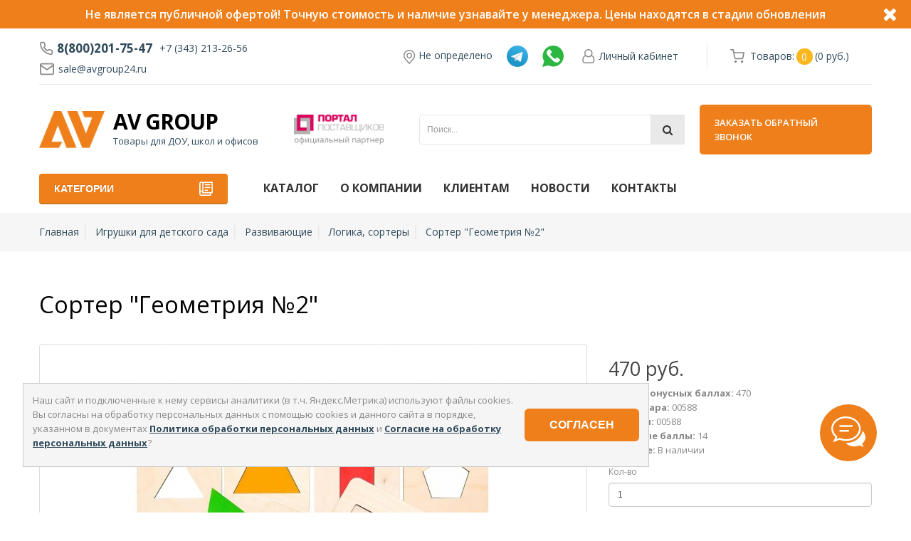

--- FILE ---
content_type: text/html; charset=utf-8
request_url: https://avgroup24.ru/product/sorter-geometriya-2
body_size: 29244
content:
<!DOCTYPE html>
<html dir="ltr" lang="ru">
<head>
  <script>


    document.addEventListener('DOMContentLoaded', function() {
      var storageKey = 'myStorageKey';
      var toplineWrap = document.querySelector('.topline_wrap');
      var headerTopline = document.querySelector('header.header');

      if (toplineWrap === null) {
        return;
      }

      if (localStorage.getItem(storageKey)) {
        // Если элемент существует в localStorage, добавляем класс hide
        toplineWrap.classList.add('hide');

      } else {
        // Если элемента нет, убираем класс hide
        toplineWrap.classList.remove('hide');
        headerTopline.classList.add('topline');
      }
    });


  </script>
  <meta charset="UTF-8" />
  <meta name="viewport" content="width=device-width, initial-scale=1">
  <meta http-equiv="X-UA-Compatible" content="IE=edge">
  <meta name="google-site-verification" content="iBSz7sGGqMpr5i_YKTvvdletXd5Lnts7LzkSX3VdoEc" />
  <title>Сортер &quot;Геометрия №2&quot; купить по цене 470 руб. ☛ Доставка по всей России ★★★ Интернет-магазин avgroup24.ru - 00588</title>

  <meta name="yandex-verification" content="9378088861ef472a" />

  
  <base href="https://avgroup24.ru/" />

    <meta name="description" content="Сортер &quot;Геометрия №2&quot; купить по цене 470 руб. ☛ Низкие цены ☛ Большой выбор ☛ Доставка по всей России ★★★ Интернет-магазин avgroup24.ru ☎ 8(800)201-75-47 (Пн-Сб с 9:00 до 18:00) - 00588" />
  <meta property="og:description" content="Сортер &quot;Геометрия №2&quot; купить по цене 470 руб. ☛ Низкие цены ☛ Большой выбор ☛ Доставка по всей России ★★★ Интернет-магазин avgroup24.ru ☎ 8(800)201-75-47 (Пн-Сб с 9:00 до 18:00) - 00588" />
  
  
  <meta property="og:title" content="Сортер &quot;Геометрия №2&quot; купить по цене 470 руб. ☛ Доставка по всей России ★★★ Интернет-магазин avgroup24.ru - 00588" />
  <meta property="og:type" content="website" />
  <meta property="og:url" content="https://avgroup24.ru/product/sorter-geometriya-2" />
    <meta property="og:image" content="https://avgroup24.ru/image/catalog/logo_symple.png" />
    <meta property="og:site_name" content="AV Group" />

  
                                               <script type="application/ld+json">
                                    {
                                        "@context": "https://schema.org/",
                                        "@type": "Product",
                                        "name": "Сортер "Геометрия №2"",
                                        "image": "https://avgroup24.ru/image/opt-toys/pictures/product/big/4687_big.jpg",
                                        "sku": "00588",
                                        "description": "<p>Геометрия №2" - изучаем геометрические фигур</p> <p>В интернет-магазине AV Group можно купить Сортер "Геометрия №2", производитель , артикул 00588 по цене 470 руб. Продаем физическим и юридическим лицам, при условии минимальной суммы заказа (общей суммы в корзине)  от 5 тысяч рублей. Возможна доставка курьером по Верхней Пышме, Екатеринбургу и Свердловской области. В регионы отправляем транспортной компанией. Чтобы уточнить необходимое количество товара и дополнительные условия, звоните: 8(800)201-75-47, менеджер вас проконсультирует. </p> <p>Товар находится в категориях: Игрушки для детского сада Развивающие Логика, сортеры </p>",
                                          "offers": {
                                            "@type": "Offer",
                                            "url": "https://avgroup24.ru/product/sorter-geometriya-2",
                                            "availability": "https://schema.org/InStock",
                                            "price": "470.0000",
                                            "priceCurrency": "RUB"
                                          }
                                    }
                            </script>
                       


                                               <script type="application/ld+json">
                                    {
                                      "@context": "https://schema.org",
                                      "@type": "BreadcrumbList",
                                      "itemListElement": [
                                           
                                                     {
                                                        "@type": "ListItem",
                                                        "position": 1,
                                                        "name": "Главная",
                                                        "item": "https://avgroup24.ru/"
                                                     }

                                                     ,
                                           
                                                     {
                                                        "@type": "ListItem",
                                                        "position": 2,
                                                        "name": "Игрушки для детского сада",
                                                        "item": "https://avgroup24.ru/category/toys/"
                                                     }

                                                     ,
                                           
                                                     {
                                                        "@type": "ListItem",
                                                        "position": 3,
                                                        "name": "Развивающие",
                                                        "item": "https://avgroup24.ru/category/razvivayuschaya-igrushka/"
                                                     }

                                                     ,
                                           
                                                     {
                                                        "@type": "ListItem",
                                                        "position": 4,
                                                        "name": "Логика, сортеры",
                                                        "item": "https://avgroup24.ru/category/logika-sortery/"
                                                     }

                                                     ,
                                           
                                                     {
                                                        "@type": "ListItem",
                                                        "position": 5,
                                                        "name": "Сортер "Геометрия №2"",
                                                        "item": "https://avgroup24.ru/product/sorter-geometriya-2"
                                                     }

                                                     
                                                                                 ]
                                    }
                       </script>
                       

                      <script type="application/ld+json">
                        {
                            "@context": "https://schema.org",
                            "@type": "Organization",
                            "url": "http://avgroup24.ru",
                            "logo": "https://avgroup24.ru/image/catalog/logo_symple.png"
                        }
                      </script>



                       <script type="application/ld+json">
                        {
                          "@context": "http://schema.org",
                          "@type": "LocalBusiness",
                          "image": "https://avgroup24.ru/image/catalog/logo_symple.png",
                          "priceRange": "₽5 - ₽120000",
                          "branchOf": {
                            "@type": "Organization",
                            "legalName": "AV Group",
                            "url": "http://avgroup24.ru",
                            "logo": "https://avgroup24.ru/image/catalog/logo_symple.png"
                          },
                          "address": {
                            "@type": "PostalAddress",
                            "addressCountry": "Россия",
                            "addressRegion": "Свердловская область",
                            "streetAddress": "г. Верхняя Пышма, Промышленный проезд, 5"
                          },
                          "geo": {
                            "@type": "GeoCoordinates",
                            "latitude": "60.614246",
                            "longitude": "56.956392"
                          },
                          "name": "AV Group. Комплексное оснащение  современного офиса",
                          "description": "Канцелярские товары для детских садов, школ, бюджетных организаций",
                          "email": "sale@avgroup24.ru",
                          "telephone": "+7 (800) 201-75-47"
                        }
                      </script>
                
  
                        <link rel="apple-touch-icon" sizes="57x57" href="favicon/apple-icon-57x57.png">
                        <link rel="apple-touch-icon" sizes="60x60" href="favicon/apple-icon-60x60.png">
                        <link rel="apple-touch-icon" sizes="72x72" href="favicon/apple-icon-72x72.png">
                        <link rel="apple-touch-icon" sizes="76x76" href="favicon/apple-icon-76x76.png">
                        <link rel="apple-touch-icon" sizes="114x114" href="favicon/apple-icon-114x114.png">
                        <link rel="apple-touch-icon" sizes="120x120" href="favicon/apple-icon-120x120.png">
                        <link rel="apple-touch-icon" sizes="144x144" href="favicon/apple-icon-144x144.png">
                        <link rel="apple-touch-icon" sizes="152x152" href="favicon/apple-icon-152x152.png">
                        <link rel="apple-touch-icon" sizes="180x180" href="favicon/apple-icon-180x180.png">
                        <link rel="icon" type="image/png" sizes="192x192"  href="favicon/android-icon-192x192.png">
                        <link rel="icon" type="image/png" sizes="32x32" href="favicon/favicon-32x32.png">
                        <link rel="icon" type="image/png" sizes="96x96" href="favicon/favicon-96x96.png">
                        <link rel="icon" type="image/png" sizes="16x16" href="favicon/favicon-16x16.png">
                        <link rel="manifest" href="favicon/manifest.json">
                        <meta name="msapplication-TileColor" content="#ffffff">
                        <meta name="msapplication-TileImage" content="favicon/ms-icon-144x144.png">
                        <meta name="theme-color" content="#ffffff">
                
  <link href="catalog/view/javascript/bootstrap/css/bootstrap.min.css" rel="stylesheet" media="screen" />
  <link href="//fonts.googleapis.com/css?family=Open+Sans:400,400i,300,600,700&display=swap&subset=cyrillic" rel="stylesheet" type="text/css" />
  <link href="catalog/view/theme/custom/stylesheet/incron.css" rel="stylesheet">
  <link href="catalog/view/theme/custom/stylesheet/style.css" rel="stylesheet">

  <link href="catalog/view/javascript/font-awesome/css/font-awesome.min.css" rel="stylesheet" type="text/css" />
  <script src="catalog/view/javascript/jquery/jquery-2.1.1.min.js" type="text/javascript"></script>
  <script src="catalog/view/javascript/bootstrap/js/bootstrap.min.js" type="text/javascript"></script>

    <link href="catalog/view/javascript/progroman/progroman.citymanager.css?v=8.3-0" type="text/css" rel="stylesheet" media="screen" />
    <link href="catalog/view/javascript/jquery/magnific/magnific-popup.css" type="text/css" rel="stylesheet" media="screen" />
    <link href="catalog/view/javascript/jquery/datetimepicker/bootstrap-datetimepicker.min.css" type="text/css" rel="stylesheet" media="screen" />
    <link href="catalog/view/javascript/jquery/swiper/css/swiper.min.css" type="text/css" rel="stylesheet" media="screen" />
    <link href="catalog/view/javascript/jquery/swiper/css/opencart.css" type="text/css" rel="stylesheet" media="screen" />
    <link href="catalog/view/javascript/supermenu/supermenu.css?v=30" type="text/css" rel="stylesheet" media="screen" />
    <link href="index.php?route=extension/module/supermenu/css" type="text/css" rel="stylesheet" media="screen" />
    <link href="catalog/view/theme/default/stylesheet/regsms.css" type="text/css" rel="stylesheet" media="screen" />
    <link href="catalog/view/javascript/oc_megasearch/chosen.css" type="text/css" rel="stylesheet" media="screen" />
    <link href="catalog/view/javascript/oc_megasearch/oc_megasearch.css" type="text/css" rel="stylesheet" media="screen" />
  
    <script src="catalog/view/javascript/progroman/jquery.progroman.autocomplete.js?v=8.3-0" type="text/javascript"></script>
    <script src="catalog/view/javascript/progroman/jquery.progroman.citymanager.js?v=8.3-0" type="text/javascript"></script>
    <script src="catalog/view/javascript/jquery/magnific/jquery.magnific-popup.min.js" type="text/javascript"></script>
    <script src="catalog/view/javascript/jquery/datetimepicker/moment/moment.min.js" type="text/javascript"></script>
    <script src="catalog/view/javascript/jquery/datetimepicker/moment/moment-with-locales.min.js" type="text/javascript"></script>
    <script src="catalog/view/javascript/jquery/datetimepicker/bootstrap-datetimepicker.min.js" type="text/javascript"></script>
    <script src="catalog/view/javascript/jquery/swiper/js/swiper.jquery.js" type="text/javascript"></script>
    <script src="catalog/view/javascript/supermenu/supermenu-responsive.js?v=30" type="text/javascript"></script>
    <script src="catalog/view/javascript/supermenu/jquery.hoverIntent.minified.js" type="text/javascript"></script>
    <script src="catalog/view/javascript/hideseo.js" type="text/javascript"></script>
    <script src="catalog/view/javascript/jquery.maskedinput.js" type="text/javascript"></script>
    <script src="catalog/view/javascript/regsms.js" type="text/javascript"></script>
    <script src="catalog/view/javascript/oc_megasearch/chosen.jquery.js" type="text/javascript"></script>
    <script src="catalog/view/javascript/oc_megasearch/oc_megasearch.js" type="text/javascript"></script>
  
    <link href="https://avgroup24.ru/product/sorter-geometriya-2" rel="canonical" />
    <link href="https://avgroup24.ru/image/catalog/icon.png" rel="icon" />
  
  
  <!-- Global site tag (gtag.js) - Google Analytics -->
  <script async src="https://www.googletagmanager.com/gtag/js?id=G-2ZXDQFCYNP"></script>
  <script>
    window.dataLayer = window.dataLayer || [];
    function gtag(){dataLayer.push(arguments);}
    gtag('js', new Date());

    gtag('config', 'G-2ZXDQFCYNP');
  </script>


			
							<link rel="stylesheet" type="text/css" href="catalog/view/theme/default/stylesheet/popup-fastorder/fastorder1.css" />
						<script src="catalog/view/javascript/quickorder/maskedinput.js" type="text/javascript"></script>	
			<script src="catalog/view/javascript/quickorder/newfastorder.js" type="text/javascript"></script>	
			<script src="catalog/view/javascript/jquery/magnific/jquery.magnific-popup.min.js" type="text/javascript"></script>
			<link media="screen" href="catalog/view/javascript/jquery/magnific/magnific-popup.css" type="text/css" rel="stylesheet">	
			<script type="text/javascript" src="catalog/view/javascript/quickorder/owl-carousel/owl.carousel.min.js"></script> 
			<link media="screen" href="catalog/view/javascript/quickorder/owl-carousel/owl.carousel.css" rel="stylesheet">
			<script type="text/javascript">
			function fastorder_open(product_id) {
				$.magnificPopup.open({
					tLoading: '<span><i style="font-size:50px;" class="fa fa-spinner fa-pulse"></i></span>',
					items: {
					src: 'index.php?route=extension/module/newfastorder&product_idd='+product_id,
					type: 'ajax'
					}
				});
			}
			function fastorder_open_cart() {  
				$.magnificPopup.open({
					tLoading: '<span><i style="font-size:50px;" class="fa fa-spinner fa-pulse"></i></span>',
					items: {
					src: 'index.php?route=extension/module/newfastordercart',
					type: 'ajax'
					}	
				});
			}		
			</script>

			<style>
			.btn-quick-order {
				background:#304A5B;
				border-color:#304A5B;
				color:#FFFFFF !important;
			}
			.btn-quick-order:hover {
				background:#F9B61F;
				border-color:#F9B61F;				
			}
			.fast-checkout .btn-ordercart {
				background:#304A5B;
				border-color:#304A5B;
				color:#FFFFFF !important;
			}
			.fast-checkout .btn-ordercart:hover {
				background:#F9B61F;
				border-color:#F9B61F;	
			}
			</style>
		

                                                        
                <script src="catalog/view/javascript/ocdev_smart_cart/jquery.magnific-popup.min.js?v=3.0" type="text/javascript"></script>
        <link href="catalog/view/javascript/ocdev_smart_cart/magnific-popup.css?v=3.0" rel="stylesheet" media="screen" />
        <link rel="stylesheet" type="text/css" href="catalog/view/theme/default/stylesheet/ocdev_smart_cart/stylesheet.css?v=3.0"/>
        <script type="text/javascript" src="catalog/view/javascript/ocdev_smart_cart/ocdev_smart_cart.js?v=3.0"></script>
              
</head>

<body>
  <script>

    $(document).ready(function () {


        var currentIndex = 0;
        var items = $('.topline-slider__item');
        showNextItem()

        function showNextItem() {
            items.hide();
            items.eq(currentIndex).fadeIn();
            currentIndex = (currentIndex + 1) % items.length;
        }

        setInterval(showNextItem, 4000);





        $('.closeTopline_btn').click(function () {
            var storageKey = 'myStorageKey';
            localStorage.setItem(storageKey, 1);

            var toplineWrap = document.querySelector('.topline_wrap');
            toplineWrap.classList.add('hide');
            var headerTopline = document.querySelector('header.header');
            headerTopline.classList.remove('topline');

        })
    });




</script>

<div class="topline_wrap hide">
    <div class="topline">

        <div class="topline-slider">
                                                <div class="topline-slider__item"
                         style="background: #ef7f1b;coloe: #ffffff;">

                                                    <a href="#"
                               style="background: #ef7f1b;color: #ffffff;">Не является публичной офертой! Точную стоимость и наличие узнавайте у менеджера. Цены находятся в стадии обновления</a>
                        
                    </div>
                                    </div>

        <div class="closeTopline">
            <a href="javascript:void(0);" class="closeTopline_btn">
                <i class="fa fa-times krest2" aria-hidden="true"></i>
            </a>
        </div>
    </div>

    <style>
        @media (max-width: 767px) {
            header.topline .header__panel-canvas {
                top: 40px!important;
            }
            header.topline .header__messagers {
                top: calc(9px + 40px);
            }

            header.topline .header__user-panel {
                top: calc(15px + 40px);
            }

            header.topline .header__cart {
                top: calc(15px + 40px);
            }

            header.topline .input-search-wrapper {
                top: calc(23px + 40px);
            }

            header.topline .callback-call-button-mobile {
                top: calc(9px + 40px);
            }
        }

        /*////////////////*/

        .closeTopline_btn i {
            font-size: 26px;
            margin-right: 20px;
        }

        .topline_wrap {
            display: block;
            height: 40px;
        }

        .closeTopline {
            position: absolute;
            right: 0px;
            top: 0;
            height: 40px;
            background: transparent;
            z-index: 999999999;
            color: #fff;
            display: flex;
            align-items: center;
            cursor: pointer;
            justify-content: center;
        }

        .closeTopline a {

            background: transparent;
            z-index: 999999999;
            color: #fff;
            display: flex;
            align-items: center;
            cursor: pointer;
        }


        .closeTopline svg {
            fill: #000 !important;
            fill: #000;
            width: 25px !important;
            height: 25px !important;
        }

        .topline-slider__item {
            display: none;
        }

        .topline-slider__item a {
            width: 100%;
            display: flex;
            align-items: center;
            justify-content: center;
            flex-wrap: wrap;
            height: 40px !important;

            font-weight: 600;
            font-size: 16px;
        }

        .wrapper {
            position: relative !important;
        }

        @media (max-width: 767px) {
            .topline-slider__item {
                width: 100%;
                display: flex;
                align-items: center;
                justify-content: center;
                flex-wrap: wrap;
                height: 40px !important;

                font-size: 13px;
                padding: 0 5px;
                line-height: 15px;
            }

            .topline-slider__item a {
                width: 100%;
                display: flex;
                align-items: center;
                justify-content: center;
                flex-wrap: wrap;
                height: 40px !important;

                font-size: 13px;
                padding: 0 5px;
                line-height: 15px;
                text-align: center;
            }
        }

        /* Product
</style>


</div>

  <!-- Yandex.Metrika counter -->
  <script type="text/javascript" >
    (function(m,e,t,r,i,k,a){m[i]=m[i]||function(){(m[i].a=m[i].a||[]).push(arguments)};
    m[i].l=1*new Date();k=e.createElement(t),a=e.getElementsByTagName(t)[0],k.async=1,k.src=r,a.parentNode.insertBefore(k,a)})
    (window, document, "script", "https://mc.yandex.ru/metrika/tag.js", "ym");

    ym(56994625, "init", {
          clickmap:true,
          trackLinks:true,
          accurateTrackBounce:true,
          webvisor:true
    });
  </script>
  <noscript><div><img src="https://mc.yandex.ru/watch/56994625" style="position:absolute; left:-9999px;" alt="" /></div></noscript>
  <!-- /Yandex.Metrika counter -->



  <svg aria-hidden="true" style="position: absolute; width: 0; height: 0; overflow: hidden;" version="1.1"
    xmlns="http://www.w3.org/2000/svg" xmlns:xlink="http://www.w3.org/1999/xlink">
    <defs>
      <symbol id="icon-user" viewBox="0 0 21 24">
        <path
          d="M16.085 10.5c1.888 0.549 4.487 2.411 4.487 8.504 0 2.759-2.049 4.996-4.567 4.996h-11.437c-2.518 0-4.567-2.237-4.567-4.996 0-6.094 2.598-7.955 4.487-8.504-0.67-1.058-1.058-2.304-1.058-3.643 0-3.777 3.080-6.857 6.857-6.857s6.857 3.080 6.857 6.857c0 1.339-0.388 2.585-1.058 3.643zM10.286 1.714c-2.839 0-5.143 2.304-5.143 5.143s2.304 5.143 5.143 5.143 5.143-2.304 5.143-5.143-2.304-5.143-5.143-5.143zM16.004 22.286c1.567 0 2.853-1.46 2.853-3.281 0-4.219-1.42-6.857-4.071-6.991-1.205 1.058-2.772 1.701-4.5 1.701s-3.295-0.643-4.5-1.701c-2.652 0.134-4.071 2.772-4.071 6.991 0 1.821 1.286 3.281 2.853 3.281h11.438z">
        </path>
      </symbol>
      <symbol id="icon-mail" viewBox="0 0 24 24">
        <path
                d="M3 7.921l8.427 5.899c0.34 0.235 0.795 0.246 1.147 0l8.426-5.899v10.079c0 0.272-0.11 0.521-0.295 0.705s-0.433 0.295-0.705 0.295h-16c-0.272 0-0.521-0.11-0.705-0.295s-0.295-0.433-0.295-0.705zM1 6.012v11.988c0 0.828 0.34 1.579 0.88 2.12s1.292 0.88 2.12 0.88h16c0.828 0 1.579-0.34 2.12-0.88s0.88-1.292 0.88-2.12v-11.988c0-0.010 0-0.020 0-0.030-0.005-0.821-0.343-1.565-0.88-2.102-0.541-0.54-1.292-0.88-2.12-0.88h-16c-0.828 0-1.579 0.34-2.12 0.88-0.537 0.537-0.875 1.281-0.88 2.103 0 0.005 0 0.011 0 0.017zM20.894 5.554l-8.894 6.225-8.894-6.225c0.048-0.096 0.112-0.183 0.188-0.259 0.185-0.185 0.434-0.295 0.706-0.295h16c0.272 0 0.521 0.11 0.705 0.295 0.076 0.076 0.14 0.164 0.188 0.259z">
        </path>
      </symbol>
      <symbol id="icon-cart" viewBox="0 0 24 24">
        <path
          d="M23.936 4.050l-2.186 8.7c0 0.104-0.021 0.203-0.058 0.292-0.076 0.18-0.22 0.324-0.399 0.4-0.090 0.038-0.189 0.058-0.293 0.058h-14.25l0.6 3h12.9c0.415 0 0.75 0.335 0.75 0.75s-0.335 0.75-0.75 0.75h-13.5c-0.415 0-0.75-0.335-0.75-0.75l-2.85-14.25h-2.4c-0.414 0-0.75-0.336-0.75-0.75s0.336-0.75 0.75-0.75h3c0.415 0 0.75 0.336 0.75 0.75l0.15 0.75h18.6c0.415 0 0.75 0.336 0.75 0.75 0 0.107-0.024 0.208-0.064 0.3zM6.45 12h2.55v-7.5h-4.050l1.5 7.5zM13.5 4.5h-3.75v7.5h3.75v-7.5zM18 4.5h-3.75v7.5h3.75v-7.5zM18.75 4.5v7.5h1.69l1.9-7.5h-3.59zM8.25 19.5c1.243 0 2.25 1.008 2.25 2.25s-1.007 2.25-2.25 2.25-2.25-1.008-2.25-2.25 1.007-2.25 2.25-2.25zM8.25 22.5c0.415 0 0.75-0.335 0.75-0.75s-0.335-0.75-0.75-0.75-0.75 0.335-0.75 0.75 0.335 0.75 0.75 0.75zM18.75 19.5c1.243 0 2.25 1.008 2.25 2.25s-1.007 2.25-2.25 2.25-2.25-1.008-2.25-2.25 1.007-2.25 2.25-2.25zM18.75 22.5c0.415 0 0.75-0.335 0.75-0.75s-0.335-0.75-0.75-0.75-0.75 0.335-0.75 0.75 0.335 0.75 0.75 0.75z">
        </path>
      </symbol>

      <symbol id="icon-cart-1" viewBox="0 0 24 24">
        <path
          d="M11 21c0-0.552-0.225-1.053-0.586-1.414s-0.862-0.586-1.414-0.586-1.053 0.225-1.414 0.586-0.586 0.862-0.586 1.414 0.225 1.053 0.586 1.414 0.862 0.586 1.414 0.586 1.053-0.225 1.414-0.586 0.586-0.862 0.586-1.414zM22 21c0-0.552-0.225-1.053-0.586-1.414s-0.862-0.586-1.414-0.586-1.053 0.225-1.414 0.586-0.586 0.862-0.586 1.414 0.225 1.053 0.586 1.414 0.862 0.586 1.414 0.586 1.053-0.225 1.414-0.586 0.586-0.862 0.586-1.414zM7.221 7h14.57l-1.371 7.191c-0.046 0.228-0.166 0.425-0.332 0.568-0.18 0.156-0.413 0.246-0.688 0.241h-9.734c-0.232 0.003-0.451-0.071-0.626-0.203-0.19-0.143-0.329-0.351-0.379-0.603zM1 2h3.18l0.848 4.239c0.108 0.437 0.502 0.761 0.972 0.761h1.221l-0.4-2h-0.821c-0.552 0-1 0.448-1 1 0 0.053 0.004 0.105 0.012 0.155 0.004 0.028 0.010 0.057 0.017 0.084l1.671 8.347c0.149 0.751 0.569 1.383 1.14 1.811 0.521 0.392 1.17 0.613 1.854 0.603h9.706c0.748 0.015 1.455-0.261 1.995-0.727 0.494-0.426 0.848-1.013 0.985-1.683l1.602-8.402c0.103-0.543-0.252-1.066-0.795-1.17-0.065-0.013-0.13-0.019-0.187-0.018h-16.18l-0.84-4.196c-0.094-0.462-0.497-0.804-0.98-0.804h-4c-0.552 0-1 0.448-1 1s0.448 1 1 1z">
        </path>
      </symbol>
      <symbol id="icon-phone" viewBox="0 0 24 24">
        <path
          d="M23 16.92c0.016-0.714-0.236-1.404-0.673-1.943-0.46-0.566-1.129-0.967-1.925-1.080-0.8-0.098-1.695-0.314-2.586-0.646-0.433-0.159-0.893-0.218-1.344-0.174-0.663 0.064-1.307 0.349-1.819 0.855l-0.72 0.72c-1.77-1.117-3.36-2.667-4.583-4.589l0.726-0.726c0.322-0.33 0.563-0.726 0.707-1.156 0.212-0.632 0.214-1.336-0.039-2.011-0.289-0.753-0.518-1.644-0.644-2.595-0.104-0.715-0.455-1.347-0.963-1.805-0.539-0.485-1.256-0.778-2.027-0.77h-2.996c-0.088 0-0.182 0.004-0.273 0.012-0.824 0.075-1.542 0.478-2.033 1.066s-0.758 1.367-0.683 2.199c0.3 3.076 1.365 6.243 3.216 9.102 1.502 2.413 3.648 4.623 6.298 6.306 2.568 1.697 5.684 2.862 9.086 3.231 0.092 0.009 0.191 0.013 0.288 0.013 0.828-0.003 1.578-0.343 2.118-0.887s0.873-1.297 0.87-2.121zM21 16.92v3c0.001 0.28-0.109 0.53-0.29 0.712s-0.429 0.295-0.706 0.296l-0.088-0.004c-3.060-0.333-5.873-1.388-8.174-2.909-2.428-1.543-4.359-3.538-5.702-5.694-1.697-2.62-2.655-5.481-2.924-8.238-0.024-0.268 0.064-0.526 0.229-0.724s0.403-0.33 0.678-0.355l3.087-0.004c0.271-0.003 0.507 0.094 0.687 0.256 0.17 0.154 0.288 0.366 0.323 0.608 0.142 1.072 0.408 2.117 0.757 3.025 0.081 0.216 0.080 0.447 0.010 0.658-0.049 0.145-0.131 0.281-0.242 0.395l-1.262 1.261c-0.324 0.324-0.379 0.814-0.162 1.201 1.584 2.785 3.839 4.957 6.381 6.378 0.397 0.222 0.882 0.144 1.195-0.166l1.27-1.27c0.166-0.164 0.377-0.257 0.598-0.279 0.152-0.015 0.31 0.005 0.459 0.060 1.022 0.381 2.070 0.636 3.034 0.754 0.241 0.034 0.462 0.166 0.615 0.355 0.147 0.181 0.231 0.412 0.226 0.682z">
        </path>
      </symbol>
      <symbol id="icon-mail-sybmol" viewBox="0 0 24 24">
        <path
          d="M3 7.921l8.427 5.899c0.34 0.235 0.795 0.246 1.147 0l8.426-5.899v10.079c0 0.272-0.11 0.521-0.295 0.705s-0.433 0.295-0.705 0.295h-16c-0.272 0-0.521-0.11-0.705-0.295s-0.295-0.433-0.295-0.705zM1 6.012v11.988c0 0.828 0.34 1.579 0.88 2.12s1.292 0.88 2.12 0.88h16c0.828 0 1.579-0.34 2.12-0.88s0.88-1.292 0.88-2.12v-11.988c0-0.010 0-0.020 0-0.030-0.005-0.821-0.343-1.565-0.88-2.102-0.541-0.54-1.292-0.88-2.12-0.88h-16c-0.828 0-1.579 0.34-2.12 0.88-0.537 0.537-0.875 1.281-0.88 2.103 0 0.005 0 0.011 0 0.017zM20.894 5.554l-8.894 6.225-8.894-6.225c0.048-0.096 0.112-0.183 0.188-0.259 0.185-0.185 0.434-0.295 0.706-0.295h16c0.272 0 0.521 0.11 0.705 0.295 0.076 0.076 0.14 0.164 0.188 0.259z">
        </path>
      </symbol>

      <symbol id="icon-search-sybmol" viewBox="0 0 24 24">
        <path
          d="M16.041 15.856c-0.034 0.026-0.067 0.055-0.099 0.087s-0.060 0.064-0.087 0.099c-1.258 1.213-2.969 1.958-4.855 1.958-1.933 0-3.682-0.782-4.95-2.050s-2.050-3.017-2.050-4.95 0.782-3.682 2.050-4.95 3.017-2.050 4.95-2.050 3.682 0.782 4.95 2.050 2.050 3.017 2.050 4.95c0 1.886-0.745 3.597-1.959 4.856zM21.707 20.293l-3.675-3.675c1.231-1.54 1.968-3.493 1.968-5.618 0-2.485-1.008-4.736-2.636-6.364s-3.879-2.636-6.364-2.636-4.736 1.008-6.364 2.636-2.636 3.879-2.636 6.364 1.008 4.736 2.636 6.364 3.879 2.636 6.364 2.636c2.125 0 4.078-0.737 5.618-1.968l3.675 3.675c0.391 0.391 1.024 0.391 1.414 0s0.391-1.024 0-1.414z">
        </path>
      </symbol>
      <symbol id="icon-close-symbol" viewBox="0 0 20 20">
        <path
          d="M10 8.586l-7.071-7.071-1.414 1.414 7.071 7.071-7.071 7.071 1.414 1.414 7.071-7.071 7.071 7.071 1.414-1.414-7.071-7.071 7.071-7.071-1.414-1.414-7.071 7.071z">
        </path>
      </symbol>
      <symbol id="icon-menu" viewBox="0 0 20 20">
        <path d="M0 3h20v2h-20v-2zM0 9h20v2h-20v-2zM0 15h20v2h-20v-2z"></path>
      </symbol>
    </defs>
  </svg>

  <div class="page">
    <header class="page__header header">
      <div class="container">
        <div class="header__panel-canvas"></div>
        <div class="header__info">
          <div class="header__contacts contacts">
            <div class="contacts__phone">
              <a class="contacts__phone-link contacts__phone-link_with-icon header__link" href="tel:8(800)201-75-47">
                <span class="contacts__icon contacts__icon_phone">
                  <svg class="icon icon_phone" width="20" height="20">
                    <use xlink:href="#icon-phone"></use>
                  </svg>
                </span>
                8(800)201-75-47
              </a>
              <a class="contacts__phone-link contacts__phone-link_optional header__link" href="tel:+73432132656">
                +7 (343) 213-26-56
              </a>
            </div>
            <div class="contacts__email">
              <span class="contacts__icon contacts__icon_mail">
                <svg class="icon icon__mail" width="24" height="24">
                  <use xlink:href="#icon-mail"></use>
                </svg>
              </span>
              <span class="contacts__email-address">
                <a href="mailto:sale@avgroup24.ru" class="contacts__email-address" target="_blank">sale@avgroup24.ru </a>
              </span>
            </div>
          </div>
          <div class="prmn-cmngr"></div>
          
                    <div class="header__messagers">
                                                      <div class="messagers__element">
                                <a href="https://t.me/+79630400127">
                                    <img src="/image/telegram.svg" title="Telegram" alt="Telegram"/>
                                </a>
                            </div>
                                                                                <div class="messagers__element">
                                <a href="https://wa.clck.bar/79630400127">
                                    <img src="/image/whatsapp.svg" title="Whatsapp" alt="Whatsapp"/>
                                </a>
                            </div>
                                              </div>
                

          <div class="header__user-panel user-panel dropdown">
            <a href="https://avgroup24.ru/index.php?route=account/account" title="Личный кабинет"
              class="header__link user-panel__link dropdown-toggle" data-toggle="dropdown" aria-expanded="true">
              <span class=" user-panel__icon">
                <svg class="icon icon__user" width="24" height="24">
                  <use xlink:href="#icon-user"></use>
                </svg>
              </span>
              <span class="user-panel__caption">Личный кабинет</span>
            </a>

            <ul class="dropdown-menu dropdown-menu-left">
                            <li><a class="header__link" href="https://avgroup24.ru/index.php?route=account/simpleregister">Регистрация</a></li>
              <li><a class="header__link" href="https://avgroup24.ru/index.php?route=account/login">Авторизация</a></li>

								<li><a href="javascript:void(0);" class="regsms_open header__link">Войти по смс</a></li>
							
                          </ul>
          </div>


          <div class="header__cart">
            <div class="header__cart-inner cart-label" id="cart" onclick="getOCwizardModal_smca('','load');">
  <a href="https://avgroup24.ru/index.php?route=checkout/cart" data-toggle="dropdown" data-loading-text="Загрузка..." class="cart-label__link dropdown-toggle"
    aria-expanded="false">
    <span class="cart-label__icon">
      <svg class="icon icon__cart" width="24" height="24">
        <use xlink:href="#icon-cart-1"></use>
      </svg>
    </span>

    <span class="cart-label__label">Товаров: </span>
    <span class="cart-label__count filled" id="cart-total-count">0</span>
    <span class="cart-label__sum" id="cart-total-summ">(0 руб.)</span>
  </a>
</div>
          </div>
        </div>

        <!-- mobile logo -->
        <a href="" class="logo__link">
          <img class="logo__image logo__image-mobile" src="https://avgroup24.ru/image/catalog/logo_symple.png" alt="AV Group" width="40" height="19">
        </a>


        <div class="header__menu">
          <div class="header__logo logo">
                                                  
            <a href="https://avgroup24.ru/" class="logo__link">
              <img class="logo__image" src="https://avgroup24.ru/image/catalog/logo_symple.png" alt="AV Group" width="92" height="52">
            </a>
            <div class="logo__caption">
              <a href="https://avgroup24.ru/" class="logo__name">AV Group</a>

              <p class="logo__desc">Товары для ДОУ, школ и офисов</p>
            </div>
          </div>
          <div class="portal-logo">
            <img src="/catalog/view/theme/custom/image/portal-logo.png" alt="">
          </div>

              
<div id="oc-ms" class="oc-ms-wrapper oc-ms-class ">
     
    
    <form method="GET" action="index.php">
        <div id="search22331" class="search input-group form-group">
              
            <input class="autosearch-input form-control" type="text" value="" size="50" autocomplete="off" placeholder="Поиск..." name="search" />
            <div id="msd-result-body" class="oc-ms-horizontal"></div>
            <span class="input-group-btn">
                <button type="submit" class="button-search btn btn-default btn-lg" name="submit_search"><i class="fa fa-search"></i></button>
            </span>
        </div>
        <input type="hidden" name="route" value="product/search"/>
    </form>
    <div class="ms-dynamic-data" data-character="3" data-moduleid="22331"></div>
</div>


          <div class="callback-call-button open-modal-callback" role="button">
            Заказать обратный звонок
          </div>

          <div class="callback-call-button-mobile open-modal-callback" role="button">
            <img src="/catalog/view/theme/custom/image/phone-call.png" alt="Заказать обратный звонок">
          </div>



          <!--<nav id="menu" class="header__navbar navbar">
            <div class="navbar__header">
              <button type="button" class="header__button-menu navbar__button">
                <span class="navbar__icon navbar__icon_open">
                  <svg class="icon icon__menu" width="20" height="20">
                    <use xlink:href="#icon-menu"></use>
                  </svg>
                </span>
                <span class="navbar__icon navbar__icon_close">
                  <svg class="icon icon__close" width="20" height="20">
                    <use xlink:href="#icon-menu"></use>
                  </svg>
                </span>
              </button>
            </div>

            <div class="navbar__collapse">
              <ul class="navbar__list">
                <li class="navbar__item">
                  <a href="catalog-list" class="navbar__link header__link">
                    Каталог
                  </a>

                  <div class="navbar__sub-menu-wrap" id="navbar-catalog">

                  </div>
                </li>

                <li class="navbar__item navbar__item_about">
                  <a href="https://avgroup24.ru/" class="navbar__link link link_about header__link">
                    О компании
                  </a>
                </li>

                <li class="navbar__item">
                  <a href="delivery/" class="navbar__link header__link">Условия работы</a>
                </li>

                <li class="navbar__item">
                  <a href="index.php?route=information/contact" class="navbar__link header__link">Контакты</a>
                </li>
              </ul>
            </div>
          </nav>-->
        </div>
      </div>
      
							<script src="catalog/view/javascript/megamenu/megamenu.js"></script>
<script type="text/javascript" src="catalog/view/javascript/megamenu/jquery.menu-aim.js?v3"></script>
<link rel="stylesheet" href="catalog/view/theme/default/stylesheet/megamenu.css">

 



<div id="top-fixed" class="hidden-xs">
	<div class="container"></div>
</div>


 


<div class="container">
	<div class="row megamenu-flexed-block">
		<div class="col-md-9 col-md-push-3 hidden-xs  clearfix">
				<nav id="additional-menu" class="navbar hmenu_type">
		<div>
		  <ul class="nav navbar-nav megamenu-nav-flexed">
																																																																																																																																																																								<li><a  class="no-img-parent-link" href="https://avgroup24.ru/catalog-list/">
																								Каталог</a></li>
																											<li><a  class="no-img-parent-link" href="https://avgroup24.ru/o-kompanii/">
																								О компании</a></li>
																								<li class="dropdown">
					<a href=""  class="dropdown-toggle dropdown-img" data-toggle="dropdown">
																								Клиентам
					</a>

																												 <div class="dropdown-menu nsmenu-type-category-simple">
								<div class="dropdown-inner">
									<ul class="list-unstyled nsmenu-haschild">
																				<li >
											<a href="https://avgroup24.ru/rabota-v-sootvetstvii-s-federalnym-zakonodatelstvom">ФЗ 44 и ФЗ 223</a>
																					</li>
																				<li >
											<a href="https://avgroup24.ru/predostavlenie-kp">Предоставление 3х КП</a>
																					</li>
																				<li >
											<a href="https://avgroup24.ru/uchastie-v-aukcionakh">Участие в аукционах</a>
																					</li>
																				<li >
											<a href="https://avgroup24.ru/licenzii">Лицензии</a>
																					</li>
																				<li >
											<a href="https://avgroup24.ru/delivery">Условия работы</a>
																					</li>
																			</ul>
								</div>
								</div>
																					
																																						
								
													</li>
																											<li><a  class="no-img-parent-link" href="https://avgroup24.ru/bloglast/">
																								Новости</a></li>
																											<li><a  class="no-img-parent-link" href="https://avgroup24.ru/contacts/">
																								Контакты</a></li>
																													  </ul>
		</div>
	   </nav>
	  </div>
		<div class="col-sm-12 col-md-3 col-md-pull-9 menu-box equal-menu">
						<nav id="menu-vertical" class="btn-group btn-block">
				<button type="button" class="btn btn-menu btn-block dropdown-toggle" data-toggle="dropdown">
					<!--<i class="fa fa-bars"></i>-->
					<img class="megamenu-main-icon" src="/catalog/view/theme/custom/image/megamenu-main-icon.png" alt="">
					<span class="text-category">Категории</span>
				</button>
			</nav>
									</div>
    </div>
    </div>
<script>
$('.nsmenu-type-manufacturer a[data-toggle="tooltip"]').tooltip({
	animated: 'fade',
	placement: 'top',
	template: '<div class="tooltip tooltip-manufacturer" role="tooltip"><div class="arrow"></div><div class="tooltip-inner tooltip-manufacturer-inner"></div></div>',
	html: true
});
</script>
						

    </header>

<div id="product-product" class="page__main">
    <div class="breadcrumbs">
        <div class="container">
            <ul class="breadcrumbs__list">
                                    <li class="breadcrumbs__item">
                        <a class="breadcrumbs__link" href="https://avgroup24.ru/">Главная</a>
                    </li>
                                    <li class="breadcrumbs__item">
                        <a class="breadcrumbs__link" href="https://avgroup24.ru/category/toys/">Игрушки для детского сада</a>
                    </li>
                                    <li class="breadcrumbs__item">
                        <a class="breadcrumbs__link" href="https://avgroup24.ru/category/razvivayuschaya-igrushka/">Развивающие</a>
                    </li>
                                    <li class="breadcrumbs__item">
                        <a class="breadcrumbs__link" href="https://avgroup24.ru/category/logika-sortery/">Логика, сортеры</a>
                    </li>
                                    <li class="breadcrumbs__item">
                        <a class="breadcrumbs__link" href="https://avgroup24.ru/product/sorter-geometriya-2">Сортер "Геометрия №2"</a>
                    </li>
                            </ul>
                        <a class="linkBack" href="https://avgroup24.ru/category/logika-sortery/">&#8592; Логика, сортеры</a>
        </div>
    </div>
    <div class="container" id="content-wrap">

        <div class="row">
                                                    <div id="content" class="col-sm-12">
                <div class="row">                                                                 <h1 class="product-page-title">Сортер "Геометрия №2"</h1>
                    <div class="col-sm-8">                             <ul class="thumbnails">
                                                                    <li><a class="thumbnail" href="https://avgroup24.ru/image/cache/opt-toys/pictures/product/big/4687_big-700x700.jpg" title="Сортер "Геометрия №2""><img
                                                    src="https://avgroup24.ru/image/cache/opt-toys/pictures/product/big/4687_big-620x620.jpg" title="Сортер "Геометрия №2""
                                                    alt="Сортер "Геометрия №2""/></a></li>
                                                                                                                                            <li class="image-additional"><a class="thumbnail" href="https://avgroup24.ru/image/cache/opt-toys/pictures/product/middle/4688_middle-700x700.jpg"
                                                                        title="Сортер "Геометрия №2""> <img
                                                        src="https://avgroup24.ru/image/cache/opt-toys/pictures/product/middle/4688_middle-74x74.jpg" title="Сортер "Геометрия №2""
                                                        alt="Сортер "Геометрия №2""/></a></li>
                                                                                                </ul>
                                            </div>

                                                                                    <div class="col-sm-4">
                                                <ul class="list-unstyled">
                                                            <ul class="list-unstyled">
                                                                            <li>
                                            <h2>470 руб.</h2>
                                        </li>
                                                                                                                                                    <li><b> Цена в бонусных баллах:</b> 470</li>
                                                                                                        </ul>
                                                                                    <li><b>Код Товара:</b> 00588</li>
                            <li><b>Артикул:</b> 00588</li>
                                                            <li><b>Бонусные баллы:</b> 14</li>
                                                        <li><b>Наличие:</b> В наличии</li>
                        </ul>

                        <div id="product">                                                         <div class="form-group">
                                <label class="control-label" for="input-quantity">Кол-во</label>
                                <input type="text" name="quantity" value="1" size="2" id="input-quantity"
                                       class="form-control"/>
                                <input type="hidden" name="product_id" value="104422"/>
                                <br/>
                                <button type="button" id="button-cart" data-loading-text="Загрузка..." class="btn btn-primary btn-lg btn-block">В корзину</button>

<button class="btn-quick-order btn-lg btn-block" type="button" onclick="fastorder_open(104422);" title="Купить в 1 клик">
		<span>Купить в 1 клик</span>			
</button>	
			
		
                            </div>
                            </div>
                         </div>

                    <ul class="nav nav-tabs col-sm-12">
                        <li class="active"><a href="#tab-description" data-toggle="tab">Описание</a>

                            <li class=""><a href="#tab-dostavka" data-toggle="tab">Доставка</a></li>


                            <li class=""><a href="#tab-olpata" data-toggle="tab">Оплата</a></li>

                        </li>
                                                    <li><a href="#tab-specification" data-toggle="tab">Характеристики</a></li>
                                                                    </ul>


                    <div class="tab-content col-sm-12">
                        <div class="tab-pane active" id="tab-description"><p>Геометрия №2" - изучаем геометрические фигур</p> <p>В интернет-магазине AV Group можно купить Сортер "Геометрия №2", производитель , артикул 00588 по цене 470 руб. Продаем физическим и юридическим лицам, при условии минимальной суммы заказа (общей суммы в корзине)  от 5 тысяч рублей. Возможна доставка курьером по Верхней Пышме, Екатеринбургу и Свердловской области. В регионы отправляем транспортной компанией. Чтобы уточнить необходимое количество товара и дополнительные условия, звоните: 8(800)201-75-47, менеджер вас проконсультирует. </p> <p>Товар находится в категориях: Игрушки для детского сада Развивающие Логика, сортеры </p></div>

                                                    <div class="tab-pane" id="tab-specification">
                                <table class="table table-bordered">
                                                                            <thead>
                                        <tr>
                                            <td colspan="2"><strong>Общие</strong></td>
                                        </tr>
                                        </thead>
                                        <tbody>
                                                                                    <tr>
                                                <td>Материал</td>
                                                <td>пластик</td>
                                            </tr>
                                                                                    <tr>
                                                <td>Тематика</td>
                                                <td>Фигуры</td>
                                            </tr>
                                                                                </tbody>
                                                                    </table>
                            </div>
                                                
                        <div class="tab-pane" id="tab-dostavka">
                            <ul><li>Бесплатная доставка осуществляется до терминала Транспортной компании в г. Верхняя Пышма.&nbsp;</li><li>Стоимость доставки рассчитывается индивидуально по факту заказа и зависит от тарифов выбранной транспортной компании.</li><li>Условия доставки обговариваются в индивидуальном порядке и уточняются у менеджера при оформлении заказа.</li></ul>
                        </div>
                        <div class="tab-pane" id="tab-olpata">
                            <ul><li>Информация на сайте не является публичной офертой, носит исключительно информационный характер. Для получения подробной информации о наличии и стоимости товаров обращайтесь менеджеру.</li><li>При добавлении товара в корзину, формируется заявка, которая уходит менеджеру.</li><li>Менеджер обрабатывает заказ и отправляет актуальное наличие и стоимость товарных позиций.</li><li>Текущие цены и наличие могут быть неактуальны в связи с подвижным складом у поставщиков, а также нестабильным курсом.</li><li>В случае, если состав и стоимость конечного заказа устраивают, формируется документ на оплату.</li><li>Для физических лиц оплата возможна безналичным способом, по qr-коду, СБП.</li><li>Для юридических лиц оплата возможна на р/с.</li></ul>
                        </div>

                    </div>

                </div>
                
                                <div class="">
    <div class="">
        <div class="head-module">
            Смотрите также
        </div>


        <div class="swiper-viewport">
            <div id="slideshow" class="swiper-container">
                <div class="swiper-wrapper">
                                            <div class="swiper-slide  product-card-equal  ">
                            <div class="product-thumb product-content-equal">
                                <div class="image"><a href="https://avgroup24.ru/product/vedro-bolshoe-krasnoe-3501-nord">
                                        <img src="https://avgroup24.ru/image/cache/markertoys/2158/2158195_0-200x200.jpg" alt="Ведро большое красное Норд"
                                             title="Ведро большое красное Норд" class="img-responsive"/></a></div>
                                <div class="product-bottom-part">
                                    <div class="caption">
                                        <div class="caption_name"><a href="https://avgroup24.ru/product/vedro-bolshoe-krasnoe-3501-nord">Ведро большое красное Норд</a>
                                        </div>
                                                                                    <p class="price product-thumb-price">                                                     325 руб.
                                                                                                                                            </p>
                                                                                <h5 class="product-available">В наличии</h5>
                                        <!--                                 <p>Размер упаковки: 19 x 12 x 18 см
Размер изделия: 19 x 12 x 18 см
Функционал: товар летнего ассортимента
Вид упаковки: без индивидуальной упаковки
Страна производитель: Россия
Материал: полимеры
Комплектация: ведро - 1 шт
Возраст ребенка: для детей от 3 лет
Ведро в форме замка - это яркий и оригинальный предмет, который привлечет внимание детей на пляже или в песочнице.
Особенности:
- ведро изготовлено из прочного пластика ярких цветов,
- имеет форму замка с башнями и стенами
- удобная ручка облегчает переноску и использование ведра
- безопасный прочный пластик..</p> -->
                                         </div>
                                    <div class="button-group">
                                        <button class="button" type="button"
                                                onclick="cart.add('171665', '');">
                                            <i class="fa fa-shopping-cart"></i>
                                            <span class="hidden-xs hidden-sm hidden-md">В корзину</span>
                                        </button>

                                    </div>
                                </div>
                            </div>
                        </div>
                                            <div class="swiper-slide  product-card-equal  ">
                            <div class="product-thumb product-content-equal">
                                <div class="image"><a href="https://avgroup24.ru/product/avtomobil-supermotor-pozharnaya-mashina-s-5-f-16-">
                                        <img src="https://avgroup24.ru/image/cache/markertoys/1584/1584626_0-200x200.jpeg" alt="Автомобиль Супермотор пожарная машина С-5-Ф"
                                             title="Автомобиль Супермотор пожарная машина С-5-Ф" class="img-responsive"/></a></div>
                                <div class="product-bottom-part">
                                    <div class="caption">
                                        <div class="caption_name"><a href="https://avgroup24.ru/product/avtomobil-supermotor-pozharnaya-mashina-s-5-f-16-">Автомобиль Супермотор пожарная машина С-5-Ф</a>
                                        </div>
                                                                                    <p class="price product-thumb-price">                                                     565 руб.
                                                                                                                                            </p>
                                                                                <h5 class="product-available">В наличии</h5>
                                        <!--                                 <p>Размер упаковки: 28*7*7 см
Размер изделия: 19*6*7 см
Вес: 125 г
Функционал: свободный ход колес, выдвигается лестница
Упаковка: картонная коробка блистерного типа
Страна обладатель бренда: Россия
Материал: пластик
Комплектация: машинка - 1 шт., фигурка пожарного - 3 шт.
Возраст ребенка: от 3 лет
• Яркая модель представляет собой копию пожарного автомобиля, оснащённого выдвижной лестницей. 
• Серия пластиковых автомобилей подарит возможность собрать свою коллекцию самых разных моделей автотранспорта.
• Модель выполнена в классическом стиле и повторяет дизайн своего прототипа. 
• Проработанные детали придают ей реалистичность и делают процесс игры увлекательнее.
• Прозрачные окна позволяют рассмотреть детализированный салон.
• Игрушка дополнена фигурками пожарных, которые помогут разыграть различные сюжеты.
• Все модели серии функциональны - с ними можно придумать интересные игры.
• Такая машинка станет хорошим подарком юному коллекционеру или просто любителю автомобилей. 
• Ко..</p> -->
                                         </div>
                                    <div class="button-group">
                                        <button class="button" type="button"
                                                onclick="cart.add('138697', '');">
                                            <i class="fa fa-shopping-cart"></i>
                                            <span class="hidden-xs hidden-sm hidden-md">В корзину</span>
                                        </button>

                                    </div>
                                </div>
                            </div>
                        </div>
                                            <div class="swiper-slide  product-card-equal  ">
                            <div class="product-thumb product-content-equal">
                                <div class="image"><a href="https://avgroup24.ru/product/alisa-14-ozv-hodit">
                                        <img src="https://avgroup24.ru/image/cache/catalog/products/toys/doll/8/134311151-alisa-14-ozv-hodit-200x200.jpg" alt="Алиса, с озвучкой, ходит"
                                             title="Алиса, с озвучкой, ходит" class="img-responsive"/></a></div>
                                <div class="product-bottom-part">
                                    <div class="caption">
                                        <div class="caption_name"><a href="https://avgroup24.ru/product/alisa-14-ozv-hodit">Алиса, с озвучкой, ходит</a>
                                        </div>
                                                                                    <p class="price product-thumb-price">                                                     2 555 руб.
                                                                                                                                            </p>
                                                                                <h5 class="product-available">В наличии</h5>
                                        <!--                                 <p>Высота игрушки: 550мм..</p> -->
                                         </div>
                                    <div class="button-group">
                                        <button class="button" type="button"
                                                onclick="cart.add('20498', '');">
                                            <i class="fa fa-shopping-cart"></i>
                                            <span class="hidden-xs hidden-sm hidden-md">В корзину</span>
                                        </button>

                                    </div>
                                </div>
                            </div>
                        </div>
                                            <div class="swiper-slide  product-card-equal  ">
                            <div class="product-thumb product-content-equal">
                                <div class="image"><a href="https://avgroup24.ru/product/busy-18-m-lh95-2053">
                                        <img src="https://avgroup24.ru/image/cache/markertoys/1819/1819888_0-200x200.jpg" alt="Бусы 1,8 м  LH95-2053"
                                             title="Бусы 1,8 м  LH95-2053" class="img-responsive"/></a></div>
                                <div class="product-bottom-part">
                                    <div class="caption">
                                        <div class="caption_name"><a href="https://avgroup24.ru/product/busy-18-m-lh95-2053">Бусы 1,8 м  LH95-2053</a>
                                        </div>
                                                                                    <p class="price product-thumb-price">                                                     63 руб.
                                                                                                                                            </p>
                                                                                <h5 class="product-available">В наличии</h5>
                                        <!--                                 <p>Размер упаковки: 10,5 х 29 х 0,5
Вид упаковки: пакет с хедером
Длина новогодних бус: 1,8 м
Функционал: украшения и декорации
Страна производитель: КНР
Материал: ПВХ
Комплектация: бусы – 1 шт.
Возраст ребенка: 3+

Бусы на ёлку длиной 1,8 м можно повесить на ель, сделав её более нарядной и изящной. Также можно использовать украшение самостоятельно, декорируя им стены, мебель и другие предметы. Изготовлено изделие из качественных, безопасных материалов...</p> -->
                                         </div>
                                    <div class="button-group">
                                        <button class="button" type="button"
                                                onclick="cart.add('170977', '');">
                                            <i class="fa fa-shopping-cart"></i>
                                            <span class="hidden-xs hidden-sm hidden-md">В корзину</span>
                                        </button>

                                    </div>
                                </div>
                            </div>
                        </div>
                                            <div class="swiper-slide  product-card-equal  ">
                            <div class="product-thumb product-content-equal">
                                <div class="image"><a href="https://avgroup24.ru/product/avtomobil-poni-cisterna-u429-18">
                                        <img src="https://avgroup24.ru/image/cache/markertoys/1584/1584248_0-200x200.jpg" alt="Автомобиль Пони цистерна У429 /18/"
                                             title="Автомобиль Пони цистерна У429 /18/" class="img-responsive"/></a></div>
                                <div class="product-bottom-part">
                                    <div class="caption">
                                        <div class="caption_name"><a href="https://avgroup24.ru/product/avtomobil-poni-cisterna-u429-18">Автомобиль Пони цистерна У429 /18/</a>
                                        </div>
                                                                                    <p class="price product-thumb-price">                                                     458 руб.
                                                                                                                                            </p>
                                                                                <h5 class="product-available">В наличии</h5>
                                        <!--                                 <p>Размер упаковки: 18*14*15 см
Размер изделия: 18*14*15 см
Функционал: свободный ход колес, вместительная цистерна
Упаковка: сетка
Страна обладатель бренда: Россия
Материал: пластик
Комплектация: машинка - 1 шт.
Возраст ребенка: от 1,5 лет
• Яркая модель представляет собой копию бетономешалки. 
• Серия пластиковых автомобилей подарит возможность собрать свою коллекцию самых разных моделей автотранспорта.
• Скругленные формы - игрушка безопасна для малышей.
• Модель выполнена в классическом стиле и повторяет дизайн своего прототипа. 
• Проработанные детали придают ей реалистичность и делают процесс игры увлекательнее.
• Все модели серии функциональны - с ними можно придумать интересные игры.
• Такая машинка станет хорошим подарком юному коллекционеру или просто любителю автомобилей. 
• Колеса со свободным ходом позволяют машинке легко двигаться. 
• Подходит для игр дома и на улице.
• Изготовлена из безопасных и прочных материалов.
• Высококачественные материалы обеспечат издел..</p> -->
                                         </div>
                                    <div class="button-group">
                                        <button class="button" type="button"
                                                onclick="cart.add('138618', '');">
                                            <i class="fa fa-shopping-cart"></i>
                                            <span class="hidden-xs hidden-sm hidden-md">В корзину</span>
                                        </button>

                                    </div>
                                </div>
                            </div>
                        </div>
                                            <div class="swiper-slide  product-card-equal  ">
                            <div class="product-thumb product-content-equal">
                                <div class="image"><a href="https://avgroup24.ru/product/vedro-fantaziya-beloe1-4l-01291-84-">
                                        <img src="https://avgroup24.ru/image/cache/markertoys/1411/1411705_0-200x200.jpeg" alt="Ведро Фантазия белое 1,4л"
                                             title="Ведро Фантазия белое 1,4л" class="img-responsive"/></a></div>
                                <div class="product-bottom-part">
                                    <div class="caption">
                                        <div class="caption_name"><a href="https://avgroup24.ru/product/vedro-fantaziya-beloe1-4l-01291-84-">Ведро Фантазия белое 1,4л</a>
                                        </div>
                                                                                    <p class="price product-thumb-price">                                                     180 руб.
                                                                                                                                            </p>
                                                                                <h5 class="product-available">В наличии</h5>
                                        <!--                                 <p>Размер изделия: 15,5 х 13,5 х 15,5 мм
Материал: полипропилен
Размер транспортной упаковки: 670 х 472 х 300 мм - пакет упаковочный п/эт 
Принадлежности для игр в песке нужны каждому малышу.  Дети с удовольствием копают, разгребают и просеивают песок, делают куличики и строят города с помощью формочек.

Ведерки, лейки, совки и грабельки могут понадобиться и в домашних условиях для игр с сыпучими материалами и водой.

В играх с песочными принадлежностями дети смогут натренировать руку для действий в быту, познакомиться со свойствами песка, земли, воды.

Для детей от 3 лет. Развивает сенсорную сферу, мелкую моторику, фантазию. Тренирует орудийные действия. Способствует гармонизации эмоциональной сферы...</p> -->
                                         </div>
                                    <div class="button-group">
                                        <button class="button" type="button"
                                                onclick="cart.add('99532', '');">
                                            <i class="fa fa-shopping-cart"></i>
                                            <span class="hidden-xs hidden-sm hidden-md">В корзину</span>
                                        </button>

                                    </div>
                                </div>
                            </div>
                        </div>
                                            <div class="swiper-slide  product-card-equal  ">
                            <div class="product-thumb product-content-equal">
                                <div class="image"><a href="https://avgroup24.ru/product/velosiped-dvuhkolesnyy-22-willpower-rozovyy-fg240528231l-4">
                                        <img src="https://avgroup24.ru/image/cache/markertoys/2240/2240457_0-200x200.jpg" alt="Велосипед двухколесный 22" WILLPOWER розовый FG240528231L-4"
                                             title="Велосипед двухколесный 22" WILLPOWER розовый FG240528231L-4" class="img-responsive"/></a></div>
                                <div class="product-bottom-part">
                                    <div class="caption">
                                        <div class="caption_name"><a href="https://avgroup24.ru/product/velosiped-dvuhkolesnyy-22-willpower-rozovyy-fg240528231l-4">Велосипед двухколесный 22" WILLPOWER розовый FG240528231L-4</a>
                                        </div>
                                                                                    <p class="price product-thumb-price">                                                     13 987 руб.
                                                                                                                                            </p>
                                                                                <h5 class="product-available">В наличии</h5>
                                        <!--                                 <p>..</p> -->
                                         </div>
                                    <div class="button-group">
                                        <button class="button" type="button"
                                                onclick="cart.add('183026', '');">
                                            <i class="fa fa-shopping-cart"></i>
                                            <span class="hidden-xs hidden-sm hidden-md">В корзину</span>
                                        </button>

                                    </div>
                                </div>
                            </div>
                        </div>
                                            <div class="swiper-slide  product-card-equal  ">
                            <div class="product-thumb product-content-equal">
                                <div class="image"><a href="https://avgroup24.ru/product/avtomobil-salyut-kommunalnaya-8984-p-e-24-1">
                                        <img src="https://avgroup24.ru/image/cache/markertoys/1584/1584274_0-200x200.jpeg" alt="Автомобиль Салют коммунальная 8984"
                                             title="Автомобиль Салют коммунальная 8984" class="img-responsive"/></a></div>
                                <div class="product-bottom-part">
                                    <div class="caption">
                                        <div class="caption_name"><a href="https://avgroup24.ru/product/avtomobil-salyut-kommunalnaya-8984-p-e-24-1">Автомобиль Салют коммунальная 8984</a>
                                        </div>
                                                                                    <p class="price product-thumb-price">                                                     409 руб.
                                                                                                                                            </p>
                                                                                <h5 class="product-available">В наличии</h5>
                                        <!--                                 <p>Комплектация: машинка - 1 шт.
Материал: пластик
Размер упаковки: 21*11*14 см
Функционал: подвижные элементы, поднимается кузов
Упаковка: сетка
Страна обладатель бренда: Беларусь
Модель коммунальной спецмашины для самых маленьких функциональна и выполнена из высококачественного пластика. Машинка оснащена контейнером. Яркая окраска и интересный дизайн делают машину привлекательной. Игрушка оснащена крутящимися колесами со свободным ходом и будет хорошо кататься по ровной поверхности. Такая модель станет прекрасным подарком маленькому любителю автомобилей и разнообразит игровые сюжеты. С ним можно устроить массу увлекательных игр с друзьями дома или на улице. Изделия просты в уходе и эксплуатации, прочные и долговечные, они будут долго радовать своим внешним видом...</p> -->
                                         </div>
                                    <div class="button-group">
                                        <button class="button" type="button"
                                                onclick="cart.add('138622', '');">
                                            <i class="fa fa-shopping-cart"></i>
                                            <span class="hidden-xs hidden-sm hidden-md">В корзину</span>
                                        </button>

                                    </div>
                                </div>
                            </div>
                        </div>
                                            <div class="swiper-slide  product-card-equal  ">
                            <div class="product-thumb product-content-equal">
                                <div class="image"><a href="https://avgroup24.ru/product/avtomobil-oskar-betonovoz-inerts-v-pak-88727-p-e-24-">
                                        <img src="https://avgroup24.ru/image/cache/placeholder-200x200.png" alt="Автомобиль Оскар бетоновоз инерцонный (в пакете) 88727"
                                             title="Автомобиль Оскар бетоновоз инерцонный (в пакете) 88727" class="img-responsive"/></a></div>
                                <div class="product-bottom-part">
                                    <div class="caption">
                                        <div class="caption_name"><a href="https://avgroup24.ru/product/avtomobil-oskar-betonovoz-inerts-v-pak-88727-p-e-24-">Автомобиль Оскар бетоновоз инерцонный (в пакете) 88727</a>
                                        </div>
                                                                                    <p class="price product-thumb-price">                                                     229 руб.
                                                                                                                                            </p>
                                                                                <h5 class="product-available">В наличии</h5>
                                        <!--                                 <p>Размер упаковки: 9,4х7,6х8,1 смВид упаковки: пакетБрэнд: ПолесьеМатериал: пластикВозраст: от 2 летСтрана производитель: БеларусьСерия «Оскар» от фабрики «Полесье» - это инерционные маленькие машинки, представленные в разных видах спецтехники. Благодаря небольшому размеру, играть с ними удобно даже самым маленьким, к тому же, их можно взять с собой на прогулку или на дачу. Автомобиль-бетоновоз «Оскар» имеет округлую форму деталей, выполнен в ярких и сочных цветах, конструкция предполагает наличие открытого кузова, в котором можно перевозить песок, землю и др.Изготовлена игрушка из высококачественного и безопасного для малышей пластика...</p> -->
                                         </div>
                                    <div class="button-group">
                                        <button class="button" type="button"
                                                onclick="cart.add('48212', '');">
                                            <i class="fa fa-shopping-cart"></i>
                                            <span class="hidden-xs hidden-sm hidden-md">В корзину</span>
                                        </button>

                                    </div>
                                </div>
                            </div>
                        </div>
                                            <div class="swiper-slide  product-card-equal  ">
                            <div class="product-thumb product-content-equal">
                                <div class="image"><a href="https://avgroup24.ru/product/avtomobil-druzhok-samosval-48363-p-e-9">
                                        <img src="https://avgroup24.ru/image/cache/markertoys/1387/1387909_0-200x200.jpg" alt="Автомобиль Дружок самосвал 48363 П-Е /9/"
                                             title="Автомобиль Дружок самосвал 48363 П-Е /9/" class="img-responsive"/></a></div>
                                <div class="product-bottom-part">
                                    <div class="caption">
                                        <div class="caption_name"><a href="https://avgroup24.ru/product/avtomobil-druzhok-samosval-48363-p-e-9">Автомобиль Дружок самосвал 48363 П-Е /9/</a>
                                        </div>
                                                                                    <p class="price product-thumb-price">                                                     818 руб.
                                                                                                                                            </p>
                                                                                <h5 class="product-available">В наличии</h5>
                                        <!--                                 <p>Комплектация: машинка - 1 шт., аксессуары
Материал: пластик
Размер упаковки: 30,3*13*13,5 см
Функционал: подвижные элементы, поднимается кузов, сортер,обучение
Упаковка: сетка
Страна обладатель бренда: Беларусь
Маленькому любителю автомобилей обязательно понравится яркий грузовик с вместительным кузовом. Кроме того, это и развивающий сортер: сквозь отверстия в кузове малышу предстоит проталкивать фигурки, правильно подобрав их по форме. А еще он познакомится с цветами. Оригинальная машинка для самых маленьких выполнена из высококачественных износостойких материалов. Яркая окраска и интересный дизайн делают машину приметной и привлекательной. Игрушка оснащена крутящимися колесами со свободным ходом и будет хорошо кататься по ровной поверхности. С автомобилем можно устроить массу увлекательных игр с друзьями дома или на улице...</p> -->
                                         </div>
                                    <div class="button-group">
                                        <button class="button" type="button"
                                                onclick="cart.add('135146', '');">
                                            <i class="fa fa-shopping-cart"></i>
                                            <span class="hidden-xs hidden-sm hidden-md">В корзину</span>
                                        </button>

                                    </div>
                                </div>
                            </div>
                        </div>
                                            <div class="swiper-slide  product-card-equal  ">
                            <div class="product-thumb product-content-equal">
                                <div class="image"><a href="https://avgroup24.ru/product/velosiped-trehkolesnyy-dvizhok-zhyoltyy-fg240528185l-1">
                                        <img src="https://avgroup24.ru/image/cache/markertoys/2237/2237785_0-200x200.jpg" alt="Велосипед трехколесный Dvizhok жёлтый FG240528185L-1"
                                             title="Велосипед трехколесный Dvizhok жёлтый FG240528185L-1" class="img-responsive"/></a></div>
                                <div class="product-bottom-part">
                                    <div class="caption">
                                        <div class="caption_name"><a href="https://avgroup24.ru/product/velosiped-trehkolesnyy-dvizhok-zhyoltyy-fg240528185l-1">Велосипед трехколесный Dvizhok жёлтый FG240528185L-1</a>
                                        </div>
                                                                                    <p class="price product-thumb-price">                                                     3 509 руб.
                                                                                                                                            </p>
                                                                                <h5 class="product-available">В наличии</h5>
                                        <!--                                 <p>..</p> -->
                                         </div>
                                    <div class="button-group">
                                        <button class="button" type="button"
                                                onclick="cart.add('182997', '');">
                                            <i class="fa fa-shopping-cart"></i>
                                            <span class="hidden-xs hidden-sm hidden-md">В корзину</span>
                                        </button>

                                    </div>
                                </div>
                            </div>
                        </div>
                                            <div class="swiper-slide  product-card-equal  ">
                            <div class="product-thumb product-content-equal">
                                <div class="image"><a href="https://avgroup24.ru/product/avtotrek-0807-parallelnye-gonki-v-korobke">
                                        <img src="https://avgroup24.ru/image/cache/markertoys/1540/1540009_0-200x200.jpeg" alt="Автотрек 144-06055AH Параллельные гонки в коробке"
                                             title="Автотрек 144-06055AH Параллельные гонки в коробке" class="img-responsive"/></a></div>
                                <div class="product-bottom-part">
                                    <div class="caption">
                                        <div class="caption_name"><a href="https://avgroup24.ru/product/avtotrek-0807-parallelnye-gonki-v-korobke">Автотрек 144-06055AH Параллельные гонки в коробке</a>
                                        </div>
                                                                                    <p class="price product-thumb-price">                                                     1 519 руб.
                                                                                                                                            </p>
                                                                                <h5 class="product-available">В наличии</h5>
                                        <!--                                 <p>Комплектация: элементы трека, машинка, аксессуары
Материал: пластик, металл
Размер упаковки: 35*6*25 см
Функционал: конструирование, подвижные элементы
Упаковка: картонная коробка
Страна обладатель бренда: КНР
Все мальчишки интересуются техникой, поэтому Вы сделаете чудесный подарок маленькому любителю автомобилей, если преподнесете ему этот интересный и функциональный набор - трек и яркие машинки. Этот набор техники разнообразит игры малыша и позволит создать ряд сюжетов для новых игр, проявить фантазию и разнообразить досуг. Модели изготовлены из высококачественных и износостойких материалов с использованием безопасных красителей. Узнаваемая окраска и характерный дизайн делают модели реалистичными. Проработанные детали придают моделям реалистичность и делают процесс игры увлекательнее. Такой набор станет прекрасным подарком юному коллекционеру или просто любителю автомобилей. С набором будет интересно играть с друзьями. Изделия просты в уходе и эксплуатации, прочные и долговечные, они будут долго радо..</p> -->
                                         </div>
                                    <div class="button-group">
                                        <button class="button" type="button"
                                                onclick="cart.add('129979', '');">
                                            <i class="fa fa-shopping-cart"></i>
                                            <span class="hidden-xs hidden-sm hidden-md">В корзину</span>
                                        </button>

                                    </div>
                                </div>
                            </div>
                        </div>
                                            <div class="swiper-slide  product-card-equal  ">
                            <div class="product-thumb product-content-equal">
                                <div class="image"><a href="https://avgroup24.ru/product/vetryachok-141-752r">
                                        <img src="https://avgroup24.ru/image/cache/catalog/products/season/5/502632771-vetryachok-141-752r-200x200.jpg" alt="Ветрячок 141-752R"
                                             title="Ветрячок 141-752R" class="img-responsive"/></a></div>
                                <div class="product-bottom-part">
                                    <div class="caption">
                                        <div class="caption_name"><a href="https://avgroup24.ru/product/vetryachok-141-752r">Ветрячок 141-752R</a>
                                        </div>
                                                                                    <p class="price product-thumb-price">                                                     166 руб.
                                                                                                                                            </p>
                                                                                <h5 class="product-available">В наличии</h5>
                                        <!--                                 <p>Ветрячок 141-752R 274-679..</p> -->
                                         </div>
                                    <div class="button-group">
                                        <button class="button" type="button"
                                                onclick="cart.add('17325', '');">
                                            <i class="fa fa-shopping-cart"></i>
                                            <span class="hidden-xs hidden-sm hidden-md">В корзину</span>
                                        </button>

                                    </div>
                                </div>
                            </div>
                        </div>
                                            <div class="swiper-slide  product-card-equal  ">
                            <div class="product-thumb product-content-equal">
                                <div class="image"><a href="https://avgroup24.ru/product/avtomobil-profi-konteynerovoz-inercionnyy-so-svetom-i-zvukom-oranzhevyy-v-korobke-86266-p-e-8">
                                        <img src="https://avgroup24.ru/image/cache/markertoys/1672/1672173_0-200x200.jpeg" alt="Автомобиль Профи контейнеровоз инерционный со светом и звуком оранжевый в коробке 86266 П-Е /8/"
                                             title="Автомобиль Профи контейнеровоз инерционный со светом и звуком оранжевый в коробке 86266 П-Е /8/" class="img-responsive"/></a></div>
                                <div class="product-bottom-part">
                                    <div class="caption">
                                        <div class="caption_name"><a href="https://avgroup24.ru/product/avtomobil-profi-konteynerovoz-inercionnyy-so-svetom-i-zvukom-oranzhevyy-v-korobke-86266-p-e-8">Автомобиль Профи контейнеровоз инерционный со светом и звуком оранжевый в коробке 86266 П-Е /8/</a>
                                        </div>
                                                                                    <p class="price product-thumb-price">                                                     1 204 руб.
                                                                                                                                            </p>
                                                                                <h5 class="product-available">В наличии</h5>
                                        <!--                                 <p>Комплектация: машинка - 1 шт.
Материал: пластик
Размер упаковки: 33,5*11,5*18,5 см
Функционал: свет, звук, подвижные элементы, съемный контейнер, 4 кнопки
Упаковка: картонная коробка открытого типа
Страна обладатель бренда: Беларусь
Прекрасный подарок маленькому любителю автомобилей - интерактивный автомобиль с различными функциями. Оригинальная модель изготовлена из высококачественных и износостойких материалов. Характерная окраска и дизайн делают машину реалистичной. Игрушка оснащена  различными функциями и эффектами. Дизайн игрушечной машинки соответствует стилю. Проработанные детали придают ей реалистичность и делают процесс игры увлекательнее. Такая модель станет прекрасным подарком юному коллекционеру или просто любителю автомобилей. С автомобилем интересно будет играть с друзьями. С ним можно устроить массу увлекательных игр дома или на улице. Изделия просты в уходе и эксплуатации, прочные и долговечные, они будут долго радовать своим внешним видом...</p> -->
                                         </div>
                                    <div class="button-group">
                                        <button class="button" type="button"
                                                onclick="cart.add('150204', '');">
                                            <i class="fa fa-shopping-cart"></i>
                                            <span class="hidden-xs hidden-sm hidden-md">В корзину</span>
                                        </button>

                                    </div>
                                </div>
                            </div>
                        </div>
                                            <div class="swiper-slide  product-card-equal  ">
                            <div class="product-thumb product-content-equal">
                                <div class="image"><a href="https://avgroup24.ru/product/velosiped-dvuhkolesnyy-16-talisman-11-morskoy-volny-z010-stels">
                                        <img src="https://avgroup24.ru/image/cache/markertoys/1801/1801665_0-200x200.jpeg" alt="Велосипед двухколесный 16" Talisman 11" Морской волны Z010 /STELS/"
                                             title="Велосипед двухколесный 16" Talisman 11" Морской волны Z010 /STELS/" class="img-responsive"/></a></div>
                                <div class="product-bottom-part">
                                    <div class="caption">
                                        <div class="caption_name"><a href="https://avgroup24.ru/product/velosiped-dvuhkolesnyy-16-talisman-11-morskoy-volny-z010-stels">Велосипед двухколесный 16" Talisman 11" Морской волны Z010 /STELS/</a>
                                        </div>
                                                                                    <p class="price product-thumb-price">                                                     11 305 руб.
                                                                                                                                            </p>
                                                                                <h5 class="product-available">В наличии</h5>
                                        <!--                                 <p>Размер упаковки: 175*82*40 см
Размер изделия: d колеса - 16"
Вес: 11,6 кг
Функционал: велосипед, звонок на руле, багажник, защита цепи, отражатели, съемные дополнительные колеса
Упаковка: картонная коробка
Страна обладатель бренда: Россия
Материал: сталь, пластик, резина
Комплектация: велосипед - 1 шт.
Возраст ребенка: 3-6 лет
Стильный велосипед от бренда STELS полностью укомплектован: защита цепи, оберегающая нижнюю часть одежды от попадания в механизм, регулируемые сидение и руль. 
Велосипед оснащен съемными дополнительными колесами.
Тип велосипеда: городской.
Уровень оборудования: любительский.
Тормоз - ножной.
Вилка - жесткая, без амортизации.
Максимально допустимый вес (кг) - 40
Педали имеют рифленую поверхность, что снижает риск скольжения ноги.  
С велосипедом STELS здорово активно двигаться на свежем воздухе, эффективно укрепляя мышцы, совершенствуя ловкость и повышая иммунитет...</p> -->
                                         </div>
                                    <div class="button-group">
                                        <button class="button" type="button"
                                                onclick="cart.add('181038', '');">
                                            <i class="fa fa-shopping-cart"></i>
                                            <span class="hidden-xs hidden-sm hidden-md">В корзину</span>
                                        </button>

                                    </div>
                                </div>
                            </div>
                        </div>
                                    </div>
            </div>


            <div class="swiper-pagination slideshow"></div>
            <div class="swiper-pager">
                <div class="swiper-button-next"></div>
                <div class="swiper-button-prev"></div>
            </div>

        </div>

    </div>
</div>

<script type="text/javascript"><!--
    $('#slideshow').swiper({
        mode: 'horizontal',
        slidesPerView: 4,
        pagination: '.slideshow',
        paginationClickable: true,
        nextButton: '.swiper-button-next',
        prevButton: '.swiper-button-prev',
        spaceBetween: 10,
        autoplay: 251100,
        autoplayDisableOnInteraction: true,
        loop: true,
        breakpoints: {
            // when window width is >= 320px
            320: {
                slidesPerView: 1,
            },
            // when window width is >= 480px
            480: {
                slidesPerView: 1,
            },
            // when window width is >= 640px
            900: {
                slidesPerView: 2,
            },
            1200: {
                slidesPerView: 3,
            }
        }
    });
    --></script>

<style>
    #slideshow .button-group {
        display: flex;
    }

    #slideshow .caption_name {
        word-break: break-word;
        font-weight: bold;
        font-size: 15px;
        height: 65px;
    }

    .head-module {
        padding: 15px 0px;
        font-size: 22px;
        color: #000;
    }
</style>

</div>
            </div>
    </div>

</div>

<script type="text/javascript"><!--
    $('select[name=\'recurring_id\'], input[name="quantity"]').change(function () {
        $.ajax({
            url: 'index.php?route=product/product/getRecurringDescription',
            type: 'post',
            data: $('input[name=\'product_id\'], input[name=\'quantity\'], select[name=\'recurring_id\']'),
            dataType: 'json',
            beforeSend: function () {
                $('#recurring-description').html('');
            },
            success: function (json) {
                $('.alert-dismissible, .text-danger').remove();

                if (json['success']) {
                    $('#recurring-description').html(json['success']);
                }
            }
        });
        console.log(this);
    });
    //--></script>


<script type="text/javascript"><!--
    $('#button-cart').on('click', function () {
        $.ajax({
            url: 'index.php?route=checkout/cart/add',
            type: 'post',
            data: $('#product input[type=\'text\'], #product input[type=\'hidden\'], #product input[type=\'radio\']:checked, #product input[type=\'checkbox\']:checked, #product select, #product textarea'),
            dataType: 'json',
            beforeSend: function () {
                $('#button-cart').button('loading');
            },
            complete: function () {
                $('#button-cart').button('reset');
            },
            success: function (json) {
                $('.alert-dismissible, .text-danger').remove();
                $('.form-group').removeClass('has-error');

                if (json['error']) {
                    if (json['error']['option']) {
                        for (i in json['error']['option']) {
                            var element = $('#input-option' + i.replace('_', '-'));

                            if (element.parent().hasClass('input-group')) {
                                element.parent().after('<div class="text-danger">' + json['error']['option'][i] + '</div>');
                            } else {
                                element.after('<div class="text-danger">' + json['error']['option'][i] + '</div>');
                            }
                        }
                    }

                    if (json['error']['recurring']) {
                        $('select[name=\'recurring_id\']').after('<div class="text-danger">' + json['error']['recurring'] + '</div>');
                    }

                    // Highlight any found errors
                    $('.text-danger').parent().addClass('has-error');
                }

                if (json['success']) {
                    $('#content-wrap').prepend('<div class="alert alert-success alert-dismissible">' + json['success'] + '<button type="button" class="close" data-dismiss="alert">&times;</button></div>');

                    $('#cart #cart-total-count')
                        .html(json['count']);

                    if (json['count'] === '0') {
                        $('#cart #cart-total-count').removeClass('filled');
                    } else {
                        $('#cart #cart-total-count').addClass('filled');
                    }

                    $('#cart #cart-total-summ').html(json['sum']);

                    $('html, body').animate({scrollTop: 0}, 'slow');

                    $('#dropdown-cart-content').load('index.php?route=common/cart/info #dropdown-cart-content >');
                }
            },
            error: function (xhr, ajaxOptions, thrownError) {
                alert(thrownError + "\r\n" + xhr.statusText + "\r\n" + xhr.responseText);
            }
        });
    });
    //--></script>


<script type="text/javascript"><!--
    $('.date').datetimepicker({
        language: '',
        pickTime: false
    });

    $('.datetime').datetimepicker({
        language: '',
        pickDate: true,
        pickTime: true
    });

    $('.time').datetimepicker({
        language: '',
        pickDate: false
    });

    $('button[id^=\'button-upload\']').on('click', function () {
        var node = this;

        $('#form-upload').remove();

        $('body').prepend('<form enctype="multipart/form-data" id="form-upload" style="display: none;"><input type="file" name="file" /></form>');

        $('#form-upload input[name=\'file\']').trigger('click');

        if (typeof timer != 'undefined') {
            clearInterval(timer);
        }

        timer = setInterval(function () {
            if ($('#form-upload input[name=\'file\']').val() != '') {
                clearInterval(timer);

                $.ajax({
                    url: 'index.php?route=tool/upload',
                    type: 'post',
                    dataType: 'json',
                    data: new FormData($('#form-upload')[0]),
                    cache: false,
                    contentType: false,
                    processData: false,
                    beforeSend: function () {
                        $(node).button('loading');
                    },
                    complete: function () {
                        $(node).button('reset');
                    },
                    success: function (json) {
                        $('.text-danger').remove();

                        if (json['error']) {
                            $(node).parent().find('input').after('<div class="text-danger">' + json['error'] + '</div>');
                        }

                        if (json['success']) {
                            alert(json['success']);

                            $(node).parent().find('input').val(json['code']);
                        }
                    },
                    error: function (xhr, ajaxOptions, thrownError) {
                        alert(thrownError + "\r\n" + xhr.statusText + "\r\n" + xhr.responseText);
                    }
                });
            }
        }, 500);
    });
    //--></script>


<script type="text/javascript"><!--
    $('#review').delegate('.pagination a', 'click', function (e) {
        e.preventDefault();

        $('#review').fadeOut('slow');

        $('#review').load(this.href);

        $('#review').fadeIn('slow');
    });

    $('#review').load('index.php?route=product/product/review&product_id=104422');

    $('#button-review').on('click', function () {
        $.ajax({
            url: 'index.php?route=product/product/write&product_id=104422',
            type: 'post',
            dataType: 'json',
            data: $("#form-review").serialize(),
            beforeSend: function () {
                $('#button-review').button('loading');
            },
            complete: function () {
                $('#button-review').button('reset');
            },
            success: function (json) {
                $('.alert-dismissible').remove();

                if (json['error']) {
                    $('#review').after('<div class="alert alert-danger alert-dismissible"><i class="fa fa-exclamation-circle"></i> ' + json['error'] + '</div>');
                }

                if (json['success']) {
                    $('#review').after('<div class="alert alert-success alert-dismissible"><i class="fa fa-check-circle"></i> ' + json['success'] + '</div>');

                    $('input[name=\'name\']').val('');
                    $('textarea[name=\'text\']').val('');
                    $('input[name=\'rating\']:checked').prop('checked', false);
                }
            }
        });
    });


    $(document).ready(function () {
        $('.thumbnails').magnificPopup({
            type: 'image',
            delegate: 'a',
            gallery: {
                enabled: true
            }
        });
    });
    //--></script>
<footer class="page__footer footer">
    <div class="container">
        <div class="row footer_top_content">
            <div class="footer_top_first_line">

                <!--logo-->
                <div class="header__logo logo">
                                                                                    
                    <a href="#" class="logo__link">
                        <img class="logo__image" src="https://avgroup24.ru/image/catalog/logo_symple.png" alt="AV Group" width="92" height="52">
                    </a>
                    <div class="logo__caption">
                        <a href="#" class="logo__name">AV Group</a>

                        <p class="logo__desc">Товары для ДОУ, школ и офисов</p>
                    </div>
                </div>

                <!---phone--->


                <div class="footer_phones">
                    <a class="contacts__phone-link contacts__phone-link_with-icon header__link"
                       href="tel:8(800)201-75-47">
                <span class="contacts__icon contacts__icon_phone">
                  <svg class="icon icon_phone" width="20" height="20">
                    <use xlink:href="#icon-phone"></use>
                  </svg>
                </span>
                        8(800)201-75-47
                    </a>
                    <a class="contacts__phone-link contacts__phone-link_optional header__link" href="tel:+73432132656">
                        +7 (343) 213-26-56
                    </a>
                </div>


                <div class="footer_email_city">
                    <!--email-->

                    <div class="footer_contacts__email">
                        <span class="contacts__icon contacts__icon_mail">
                            <svg class="icon icon__mail" width="24" height="24">
                                <use xlink:href="#icon-mail"></use>
                            </svg>
                        </span>
                        <span class="contacts__email-address">
                            <a href="mailto:sale@avgroup24.ru" class="contacts__email-address" target="_blank">sale@avgroup24.ru </a>
                        </span>
                    </div>

                    <!--city-->

                    <div class="prmn-cmngr"></div>
                </div>

            </div>

            <!--menu-links-->

            <div class="footer_top_second_line">

                <div class="footer_menu_links">
                    <div class="footer_menu_item">
                        <a href="#" class="menu-link">О компании</a>
                    </div>

                    <div class="footer_menu_item">
                        <a href="#" class="menu-link">Каталог</a>
                    </div>

                    <div class="footer_menu_item">
                        <a href="#" class="menu-link">Доставка и оплата</a>
                    </div>

                    <div class="footer_menu_item">
                        <a href="#" class="menu-link">Контакты</a>
                    </div>

                    <div class="footer_menu_item">
                        <a href="#" class="menu-link">Услуги</a>
                    </div>

                </div>

                <!--messages-->

                
                    <div class="header__messagers">
                                                      <div class="messagers__element">
                                <a href="https://t.me/+79630400127">
                                    <img src="image/telegram.svg" title="Telegram" alt="Telegram"/>
                                </a>
                            </div>
                                                                                <div class="messagers__element">
                                <a href="https://wa.clck.bar/79630400127">
                                    <img src="image/whatsapp.svg" title="Whatsapp" alt="Whatsapp"/>
                                </a>
                            </div>
                                              </div>
                

            </div>

        </div>
        <hr>
        <div class="row">
                            <div class="col-sm-4">
                    <h5>Информация</h5>
                    <ul class="list-unstyled">
                                                    <li>
                                <a href="https://avgroup24.ru/o-kompanii">О компании</a>
                            </li>
                                                    <li>
                                <a href="https://avgroup24.ru/delivery">Условия работы</a>
                            </li>
                                                    <li>
                                <a href="https://avgroup24.ru/privacy">Политика обработки персональных данных</a>
                            </li>
                                                    <li>
                                <a href="https://avgroup24.ru/personal-data-consent">Согласие на обработку персональных данных</a>
                            </li>
                                                    <li>
                                <a href="https://avgroup24.ru/promo-consent">Согласие на получение рекламных материалов</a>
                            </li>
                                            </ul>
                </div>
                        <div class="col-sm-4">
                <h5>Служба поддержки</h5>
                <ul class="list-unstyled">
                    <li>
                        <a href="https://avgroup24.ru/contacts/">Связаться с нами</a>
                    </li>
                </ul>
            </div>
            <div class="col-sm-4">
                <h5>Дополнительно</h5>
                <ul class="list-unstyled">
                    <li>
                        <a href="https://avgroup24.ru/manufacturer_list/">Производители</a>
                    </li>
                </ul>
            </div>
        </div>
        <hr>
        <p>Информация на сайте не является публичной офертой, носит исключительно информационный характер. Для получения подробной информации о наличии и стоимости товаров обращайтесь менеджеру.</p>
        <hr>
        <p>AV Group &copy; 2026</p>
    </div>

				<div class="modal fade" id="regsmsModal" tabindex="-1" role="dialog" aria-labelledby="regsmsModalLabel" aria-hidden="true"></div>
				<div class="modal fade" id="regsmsOfferModal" tabindex="-1" role="dialog" aria-labelledby="regsmsOfferModalLabel" aria-hidden="true"></div>
			
</footer>

<div class="contact-options">
    <div class="contact-options__buttons-wrapper">
        <div class="contact-options__buttons">
            <a href="https://t.me/+79630400127" target="_blank" rel="noopener noreferrer" class="contact-options__buttons-button contact-options__buttons-button_wa" title="Написать в Телеграм" style="background-color: #24A1DE;">
                <svg viewBox="0 0 20 20" fill="none" xmlns="http://www.w3.org/2000/svg">
                    <path fill-rule="evenodd" clip-rule="evenodd" d="M16.4811 3.69153C17.3877 3.30981 18.3596 4.07642 18.1995 5.04699L16.3088 16.5109C16.1264 17.6162 14.9124 18.2505 13.8983 17.6997C13.0498 17.2387 11.7908 16.5293 10.6561 15.7879C10.0895 15.4177 8.35458 14.2305 8.56783 13.3854C8.75017 12.6628 11.6667 9.94792 13.3334 8.33333C13.9881 7.69911 13.6899 7.33272 12.9168 7.91667C10.9988 9.36525 7.91943 11.5677 6.90113 12.1875C6.00269 12.7343 5.53359 12.8277 4.97405 12.7343C3.95228 12.5641 3.00497 12.3004 2.23157 11.9798C1.18626 11.5465 1.23718 10.11 2.23086 9.69167L16.4811 3.69153Z" fill="currentColor"/>
                </svg>
            </a>
            <a href="https://wa.clck.bar/79630400127" target="_blank" rel="noopener noreferrer" class="contact-options__buttons-button contact-options__buttons-button_tg" title="Написать в WhatsApp" style="background-color: #25d366;">
                <svg viewBox="0 0 20 20" fill="none" xmlns="http://www.w3.org/2000/svg">
                    <path d="M0 20L1.439 14.6524C0.622276 13.1843 0.204202 11.5411 0.204202 9.87846C0.204202 4.43364 4.63782 0 10.0826 0C15.5275 0 19.9611 4.43364 19.9611 9.87846C19.9611 15.3233 15.5275 19.7569 10.0826 19.7569C8.44919 19.7569 6.8352 19.3486 5.38649 18.561L0.00973239 20H0ZM5.649 16.5581L5.98931 16.7623C7.23384 17.5012 8.64365 17.8901 10.0826 17.8901C14.4968 17.8901 18.0943 14.2927 18.0943 9.87846C18.0943 5.46427 14.4968 1.86681 10.0826 1.86681C5.66844 1.86681 2.07098 5.46427 2.07098 9.87846C2.07098 11.3369 2.47933 12.7759 3.24744 14.0301L3.45165 14.3704L2.65436 17.3554L5.65873 16.5484L5.649 16.5581Z" fill="currentColor"/>
                    <path fill-rule="evenodd" clip-rule="evenodd" d="M13.7927 11.8954C13.3843 11.6523 12.8593 11.38 12.3731 11.5745C12.0037 11.7203 11.7703 12.3037 11.5369 12.5954C11.4105 12.751 11.2647 12.7704 11.08 12.6926C9.69931 12.1384 8.63951 11.2245 7.88112 9.95077C7.75473 9.75632 7.77419 9.60073 7.92976 9.416C8.16311 9.14376 8.44508 8.84234 8.51314 8.47287C8.57147 8.1034 8.40617 7.68533 8.2506 7.35475C8.05614 6.93666 7.84223 6.34357 7.42415 6.11022C7.04495 5.89631 6.53938 6.01299 6.19908 6.29496C5.61571 6.77138 5.32401 7.52004 5.33373 8.2687C5.33373 8.48261 5.36292 8.6868 5.41153 8.89098C5.52821 9.37713 5.76155 9.84381 6.01435 10.2716C6.2088 10.6022 6.41297 10.9231 6.6366 11.2245C7.37554 12.2259 8.28951 13.101 9.35902 13.7524C9.89378 14.0733 10.4577 14.365 11.0508 14.5594C11.712 14.783 12.305 15.0067 13.0245 14.8706C13.7732 14.7247 14.5121 14.2677 14.8136 13.5385C14.9011 13.3246 14.9497 13.0815 14.9011 12.8579C14.8038 12.3912 14.1621 12.1092 13.7829 11.8856L13.7927 11.8954Z" fill="currentColor"/>
                </svg>
            </a>
            <button class="contact-options__buttons-button contact-options__buttons-button_modal open-modal-callback" id="open-modal" title="Заказать обратный звонок" style="background-color: #ef7f1a;">
                <svg viewBox="0 0 18 18" fill="none" xmlns="http://www.w3.org/2000/svg">
                    <path d="M0.056569 3.65336C0.998063 6.36066 2.98005 9.43566 5.7722 12.2278C8.56436 15.02 11.6394 17.002 14.3467 17.9434C14.7144 18.0707 15.1205 17.9798 15.3973 17.705L17.7065 15.3957C18.1005 15.0018 18.1005 14.3613 17.7065 13.9673L14.8073 11.0701C14.4133 10.6762 13.7729 10.6762 13.3789 11.0701L12.593 11.856C12.1849 12.2642 11.5343 12.3046 11.0777 11.949C10.1746 11.2459 9.27959 10.456 8.41285 9.58919C7.54611 8.72245 6.75615 7.82743 6.05306 6.92432C5.69745 6.46772 5.73786 5.81918 6.14599 5.40904L6.93192 4.62312C7.32589 4.22914 7.32589 3.58869 6.93192 3.19471L4.03268 0.295479C3.63871 -0.0984932 2.99825 -0.0984932 2.60428 0.295479L0.294993 2.60476C0.0202022 2.87956 -0.0707145 3.28565 0.056569 3.65336Z" fill="currentColor"/>
                </svg>
            </button>
        </div>
    </div>
    <button type="button" class="contact-options__open">
        <svg xmlns="http://www.w3.org/2000/svg" viewBox="0 0 122.88 108.31">
            <defs>
                <style>.cls-1{fill-rule:evenodd;}</style>
            </defs>
            <title>Связаться с нами</title>
            <path class="cls-1" d="M51.46,93.86c12.9,12.44,31.14,16.2,49.38,8.43l15.31,6-5.07-12.06c17-13.63,14-32.35,1.44-45.11A44.05,44.05,0,0,1,107.65,65,51.25,51.25,0,0,1,93.58,81,62.69,62.69,0,0,1,73.92,91a70.44,70.44,0,0,1-22.46,2.9ZM31.58,54.07a3.11,3.11,0,0,1,0-6.21H61.51a3.11,3.11,0,0,1,0,6.21Zm0-17.22a3.11,3.11,0,0,1,0-6.21H74.34a3.11,3.11,0,0,1,0,6.21ZM54.28,0h0C68.81.47,81.8,5.62,91.09,13.59c9.49,8.13,15.17,19.2,14.82,31.27v0C105.54,57,99.19,67.71,89.22,75.28,79.44,82.7,66.15,87.07,51.66,86.65A63.91,63.91,0,0,1,40,85.24a60.48,60.48,0,0,1-9.87-3L6.69,91.44l7.83-18.63A44,44,0,0,1,4,59.5,36.67,36.67,0,0,1,0,41.79C.38,29.7,6.73,19,16.7,11.4,26.48,4,39.78-.4,54.26,0Zm-.15,6.18h-.05C41,5.83,29.14,9.72,20.44,16.32,11.92,22.78,6.5,31.84,6.2,42A30.49,30.49,0,0,0,9.55,56.71,38.76,38.76,0,0,0,20.17,69.47L22,70.93,18.08,80.3l12.08-4.75,1.17.5a55.08,55.08,0,0,0,9.91,3.13,58.52,58.52,0,0,0,10.59,1.29c13,.38,25-3.51,33.66-10.12C94,63.89,99.42,54.84,99.73,44.72v0c.29-10.11-4.56-19.45-12.66-26.4C78.79,11.19,67.16,6.61,54.15,6.21Z" fill="currentColor"/>
        </svg>
    </button>
</div>

<dialog class="modal-callback" id="modal-callback">
    <form class="modal-callback__form">
        <p class="modal-callback__form-title">Заказать <br> обратный звонок</p>
        <div class="modal-callback__input-wrapper">
            <label class="modal-callback__input-label" for="modal_tel">Ваш номер</label>
            <input class="modal-callback__input-field" id="modal_tel" type="tel" name="tel" placeholder="+7 (xxx) xxx-xx-xx" autocomplete="tel">
        </div>
        <div>
            <div class="quickorder_consent">
                <input type="checkbox" name="pick_date" id="modal_datetime_checkbox">
                <label for="modal_datetime_checkbox">Указать удобное время звонка?</label>
            </div>
        </div>
                    <div class="modal-callback__datetime">
                <p class="modal-callback__datetime-text" for="modal_datetime_date">Когда Вам перезвонить?</p>
                <div class="modal-callback__selects">
                    <select class="modal-callback__select" name="day" id="modal_datetime_date">
                                                    <option value="Вторник" data-current="1">
                                Вторник
                            </option>
                                                    <option value="Среда" >
                                Среда
                            </option>
                                                    <option value="Четверг" >
                                Четверг
                            </option>
                                                    <option value="Пятница" >
                                Пятница
                            </option>
                                                    <option value="Суббота" >
                                Суббота
                            </option>
                                            </select>
                    <span class="modal-callback__datetime-text" for="modal_datetime_time">в </span>
                    <select class="modal-callback__select" name="time" id="modal_datetime_time">
                                                    <option value="09:00" disabled>
                                09:00
                            </option>
                                                    <option value="10:00" disabled>
                                10:00
                            </option>
                                                    <option value="11:00" disabled>
                                11:00
                            </option>
                                                    <option value="12:00" disabled>
                                12:00
                            </option>
                                                    <option value="13:00" disabled>
                                13:00
                            </option>
                                                    <option value="14:00" disabled>
                                14:00
                            </option>
                                                    <option value="15:00" disabled>
                                15:00
                            </option>
                                                    <option value="16:00" disabled>
                                16:00
                            </option>
                                                    <option value="17:00" disabled>
                                17:00
                            </option>
                                                    <option value="17:30" disabled>
                                17:30
                            </option>
                                            </select>
                </div>
            </div>
                <div class="modal-callback__submit">
            <style>
    .quickorder_consent{
        display:flex;
        flex-direction:row;
        column-gap: 8px;
        align-items: flex-start;
    }
</style>
<div class="quickorder_consent">
    <input type="checkbox" required name="consent" id="quickorder_consent">
    <label for="quickorder_consent">Я даю своё <a href="/personal-data-consent" target="_blank" rel="noopener noreferrer">Согласие на обработку персональных данных</a> и соглашаюсь с условиями <a href="/privacy" target="_blank" rel="noopener noreferrer">Политики конфиденциальности</a></label>
</div>            <div class="modal-callback__submit-errors">
            </div>
            <button class="modal-callback__submit-button avg-orange-btn" type="submit">Отправить</button>
        </div>
    </form>
  <button class="modal-button modal-callback__close" id="close-modal" title="Закрыть окно" aria-title="Закрыть окно">X</button>
</dialog>


<script>
    $('.contact-options__open').on('click', function(){
        $(this).toggleClass('active');
        $('.contact-options__buttons-wrapper').slideToggle();
    });

    const dialog = document.getElementById('modal-callback');
    const openModalButtons = document.querySelectorAll('.open-modal-callback');
    const closeModalButton = document.getElementById('close-modal');
    function closeDialog(){
        dialog.classList.remove('show');
        dialog.classList.remove('backdrop-visible');
        setTimeout(() => dialog.close(), 300);
    }
    openModalButtons.forEach((element) => {
        element.addEventListener('click', () => {
            dialog.showModal();
        });
    });

    closeModalButton.addEventListener('click', () => {
        closeDialog();
    });
    dialog.addEventListener('cancel', (e) => {
        e.preventDefault();
        closeDialog();
    });
    new MutationObserver(() => {
        if (dialog.open) {
            requestAnimationFrame(() => {
                dialog.classList.add('show');
                dialog.classList.add('backdrop-visible');
            });
        }
    }).observe(dialog, { attributes: true, attributeFilter: ['open'] });
</script>
<script>
document.addEventListener('DOMContentLoaded', () => {
    const availableTimesToday = ["09:00","10:00","11:00","12:00","13:00","14:00","15:00","16:00","17:00","17:30"];
    const daySelect = document.getElementById('modal_datetime_date');
    const timeSelect = document.getElementById('modal_datetime_time');

    const allTimeOptions = Array.from(timeSelect.options);
    const todayOption = daySelect.querySelector('[data-current="1"]');

    function updateTimeOptions() {
        const selectedOption = daySelect.options[daySelect.selectedIndex];
        const isToday = selectedOption === todayOption;

        allTimeOptions.forEach(option => {
            if (isToday) {
                option.disabled = !availableTimesToday.includes(option.value);
            } else {
                option.disabled = false;
            }
        });

        // Optional: reset to first enabled value
        const firstEnabled = allTimeOptions.find(opt => !opt.disabled);
        if (firstEnabled) {
            timeSelect.value = firstEnabled.value;
        }
    }

    daySelect.addEventListener('change', updateTimeOptions);
    updateTimeOptions();
});
</script>

<script>
$(function () {
  const modalForm = $('.modal-callback__form');
  const modalDateCheckbox = $('#modal_datetime_checkbox');
  const modalDateSelects = $('.modal-callback__datetime');
  const modalDateSelectDate = $('#modal_datetime_date');
  const modalDateSelectTime = $('#modal_datetime_time');
  modalDateCheckbox.on('input change', function(){
    let isChecked = $(this).is(':checked');
    isChecked ? modalDateSelects.slideDown() : modalDateSelects.slideUp();
    modalDateSelectTime.prop('disabled', !isChecked);
    modalDateSelectDate.prop('disabled', !isChecked);
  });

  modalForm.on('submit', function (e) {
    e.preventDefault();
    const $form = $(this);
    const $errorBox = $('.modal-callback__submit-errors');
    $errorBox.empty(); // clear old errors

    $.ajax({
        url: 'index.php?route=mail/modal_callback/index',
        type: 'POST',
        data: $form.serialize(),
        dataType: 'json',
        success: function (data) {
            console.debug('Server response:', data);
            if (data.success) {
                $form.html('<p class="modal-callback__success">Спасибо! Мы скоро вам перезвоним.</p>');
            } else if (data.errors && Array.isArray(data.errors)) {
                data.errors.forEach(err => {
                    $errorBox.append(`<p>${err.message}</p>`);
                });
            } else {
                $errorBox.append('<p>Неизвестная ошибка отправки.</p>');
            }
        },
        error: function (xhr, status, error) {
            console.debug('AJAX status:', status);
            console.debug('AJAX xhr:', xhr);
            console.debug('AJAX error:', error);
            $errorBox.append('<p>Ошибка соединения.</p>');
        }
    });
  });
});
</script>


<div class="cooba dn" id="cooba">
    <p class="cooba__text">
        Наш сайт и подключенные к нему сервисы аналитики (в т.ч. Яндекс.Метрика) используют файлы cookies. 
        Вы согласны на обработку персональных данных с помощью cookies и данного сайта в порядке, указанном в документах 
        <a href="/policy" target="_blank" rel="noopener noreferrer">Политика обработки персональных данных</a> и 
        <a href="/personal-data-consent" target="_blank" rel="noopener noreferrer">Согласие на обработку персональных данных</a>?
    </p>
    <button class="cooba__button avg-orange-btn" id="cookie-consent-accept" type="button">
        Согласен
    </button>
</div>

<script>
    const storageKey = 'cookie-consent-accept';

    document.addEventListener('DOMContentLoaded', function() {
        const consent = localStorage.getItem(storageKey);

        if (consent !== '1') {
            document.querySelector('.cooba').classList.remove('dn');
        }
    });

    document.getElementById('cookie-consent-accept').addEventListener('click', function () {
        localStorage.setItem(storageKey, '1');
        document.getElementById('cooba').remove();
    });
</script>


</div>
<link rel="stylesheet" href="https://cdnjs.cloudflare.com/ajax/libs/OwlCarousel2/2.3.4/assets/owl.carousel.css"/>
<link rel="stylesheet" href="https://cdnjs.cloudflare.com/ajax/libs/OwlCarousel2/2.3.4/assets/owl.theme.default.css">
<script src="https://cdnjs.cloudflare.com/ajax/libs/OwlCarousel2/2.3.4/owl.carousel.js"></script>
<script defer src="catalog/view/javascript/svgxuse.min.js"></script>
<script src="catalog/view/javascript/common.js" type="text/javascript"></script>
<script src="catalog/view/javascript/main.js"></script>
<script src="//code.jivo.ru/widget/hXCWcdKJD3" async></script>



<!-- Top.Mail.Ru counter -->
<script type="text/javascript">
    var _tmr = window._tmr || (window._tmr = []);
    _tmr.push({id: "3263085", type: "pageView", start: (new Date()).getTime()});
    (function (d, w, id) {
        if (d.getElementById(id)) return;
        var ts = d.createElement("script"); ts.type = "text/javascript"; ts.async = true; ts.id = id;
        ts.src = "https://top-fwz1.mail.ru/js/code.js";
        var f = function () {var s = d.getElementsByTagName("script")[0]; s.parentNode.insertBefore(ts, s);};
        if (w.opera == "[object Opera]") { d.addEventListener("DOMContentLoaded", f, false); } else { f(); }
    })(document, window, "tmr-code");
</script>
<noscript><div><img src="https://top-fwz1.mail.ru/counter?id=3263085;js=na" style="position:absolute;left:-9999px;" alt="Top.Mail.Ru" /></div></noscript>
<!-- /Top.Mail.Ru counter -->


                                                        
                <script type="text/javascript">
          $(function() {
            $.ajax({
              type: 'get',
              url:  'index.php?route=extension/module/ocdev_smart_cart/cartProducts',
              dataType: 'json',
              success: function(json) {
                // one step
                $.each($("[onclick^='"+json['add_function_selector']+"']"), function() {
                  var product_id = $(this).attr('onclick').match(/[0-9]+/);
                    $(this)
                    .attr('onclick', 'getOCwizardModal_smca(\'' + $(this).attr('onclick').match(/[0-9]+/) + '\',\'' + 'add' + '\');')
                    .addClass('smca-call-button');
                });
                var product_id_in_page = $("input[name='product_id']").val();
                  $('#'+json['add_id_selector'])
                  .unbind('click')
                  .attr('onclick', 'getOCwizardModal_smca(\'' + product_id_in_page + '\',\'' + 'add_option' + '\');');
                // two step
                if (json['cart_products']) {
                  $.each(json['cart_products'], function(i,value) {
                    $('[onclick="getOCwizardModal_smca(\'' + value + '\',\'' + 'add' + '\');"]')
                    .html('<i class="fa fa-shopping-cart"></i> <span class="hidden-xs hidden-sm hidden-md">' + json['text_in_cart'] + '</span>')
                    .attr('onclick', 'getOCwizardModal_smca(\'' + value + '\',\'' + 'load' + '\');');
                    $('[onclick="getOCwizardModal_smca(\'' + value + '\',\'' + 'add_option' + '\');"]')
                    .html(json['text_in_cart'])
                    .attr('onclick', 'getOCwizardModal_smca(\'' + value + '\',\'' + 'load_option' + '\');');
                  });
                }
                if (json['cart_products_vs_options']) {
                  $.each(json['cart_products_vs_options'], function(i,value) {
                    $('[onclick="getOCwizardModal_smca(\'' + value + '\',\'' + 'add' + '\');"]')
                    .html('<i class="fa fa-shopping-cart"></i> <span class="hidden-xs hidden-sm hidden-md">' + json['text_in_cart'] + '</span>');
                    $('[onclick="getOCwizardModal_smca(\'' + value + '\',\'' + 'add_option' + '\');"]')
                    .html(json['text_in_cart_vs_options']);
                  });
                }
              }
            });
          });
          function getOCwizardModal_smca(product_id, action) {
            quantity = typeof(quantity) != 'undefined' ? quantity : 1;
            if (action == "add") {
              $.ajax({
                url: 'index.php?route=checkout/cart/add',
                type: 'post',
                data: 'product_id=' + product_id + '&quantity=' + quantity,
                dataType: 'json',
                success: function(json) {
                  if (json['redirect']) {
                    location = json['redirect'];
                  }
                  if (json['success']) {
                    buttonManipulate();
                    getOCwizardModal_smca(product_id,'load');
                    $('#cart-total').html(json['total']);
                  }
                }
              });
            }

            if (action == "load" || action == "load_option") {
              $.magnificPopup.open({
                tLoading: '<img src="catalog/view/theme/default/stylesheet/ocdev_smart_cart/loading.svg" alt="" />',
                items: {
                  src: 'index.php?route=extension/module/ocdev_smart_cart',
                  type: 'ajax'
                },
                showCloseBtn: false
              });
            }

            if (action == "add_option") {
              $.ajax({
                url: 'index.php?route=checkout/cart/add',
                type: 'post',
                data: $('#product input[type=\'text\'], #product input[type=\'hidden\'], #product input[type=\'radio\']:checked, #product input[type=\'checkbox\']:checked, #product select, #product textarea'),
                dataType: 'json',
                beforeSend: function() {
                  $('#button-cart').button('loading');
                },
                complete: function() {
                  $('#button-cart').button('reset');
                },
                success: function(json) {
                  $('.alert, .text-danger').remove();
                  $('.form-group').removeClass('has-error');

                  if (json['error']) {
                    if (json['error']['option']) {
                      for (i in json['error']['option']) {
                        var element = $('#input-option' + i.replace('_', '-'));

                        if (element.parent().hasClass('input-group')) {
                          element.parent().after('<div class="text-danger">' + json['error']['option'][i] + '</div>');
                        } else {
                          element.after('<div class="text-danger">' + json['error']['option'][i] + '</div>');
                        }
                      }
                    }
                    $('.text-danger').parent().addClass('has-error');
                  }
                  if (json['success']) {
                    buttonManipulate();
                    getOCwizardModal_smca(product_id, 'load_option');
                    $('#cart-total').html(json['total']);
                  }
                }
              });
            }
          }
        </script>
              
<div class="modal fade prmn-cmngr-cities" id="prmn-cmngr-cities" tabindex="-1" role="dialog" data-show="true">
  <div class="modal-dialog">
    <div class="modal-content">
      <div class="modal-body">
        <button type="button" class="prmn-cmngr-cities__close" data-dismiss="modal">
          <span>&times;</span>
        </button>
        <h4 class="prmn-cmngr-cities__title">Ваш город: Не определено</h4>

        <div class="prmn-cmngr-cities__search-block">
          <div class="form-group">
            <input class="prmn-cmngr-cities__search form-control" type="text" placeholder="Поиск">
          </div>
        </div>
        <div class="row clearfix">
                      <div class="col-xs-4">
                              <div class="prmn-cmngr-cities__city">
                  <a class="prmn-cmngr-cities__city-name" data-id="5217"
                  >
                    Верхняя Пышма
                  </a>
                </div>
                          </div>
                      <div class="col-xs-4">
                              <div class="prmn-cmngr-cities__city">
                  <a class="prmn-cmngr-cities__city-name" data-id="3187"
                  >
                    Екатеринбург
                  </a>
                </div>
                          </div>
                  </div>
      </div>
    </div>
  </div>
</div>

<style>.seorub:after {
    content: "руб";
}

.seokupit:after {
    content: "Купить в 1 клик";
}

.seovkorzinut:after {
    content: "В корзину";
}

.seovnalichii:after {
    content: "В наличии";
}</style><style>.seorub:after {
    content: "руб";
}

.seokupit:after {
    content: "Купить в 1 клик";
}

.seovkorzinut:after {
    content: "В корзину";
}

.seovnalichii:after {
    content: "В наличии";
}</style><style>.seorub:after {
    content: "руб";
}

.seokupit:after {
    content: "Купить в 1 клик";
}

.seovkorzinut:after {
    content: "В корзину";
}

.seovnalichii:after {
    content: "В наличии";
}</style><style>.seorub:after {
    content: "руб";
}

.seokupit:after {
    content: "Купить в 1 клик";
}

.seovkorzinut:after {
    content: "В корзину";
}

.seovnalichii:after {
    content: "В наличии";
}</style></body>
</html>



--- FILE ---
content_type: text/css
request_url: https://avgroup24.ru/catalog/view/theme/custom/stylesheet/incron.css
body_size: 5801
content:
.btn-success {
    border-radius: 4px !important;
}

.header__messagers {
    display: flex;
    justify-content: space-between;
    margin-right: 15px;
}

.messagers__element {
    margin: 0 10px;
}

.messagers__element img {
    max-width: 30px;
    max-height: 30px;
    min-width: 30px;
    min-height: 30px;
}


#content p.price {
    font-size: 20px;
    margin: 10px 0;
}

.plitka-block-top, .plitka-block-bottom {
    margin: 30px 0;
    display: flex;
    flex-wrap: wrap;
    overflow: hidden;
    position: relative;
}

.plitka-element {
    display: inline-block;
    margin: 10px 0;
}

.plitka-link {
    text-decoration: none;
    font-size: 15px;
    color: black;
    padding: 5px 15px;
    margin: 0px 5px;
    border: 1px solid #d7d7d7;
    border-radius: 5px;
    background-color: #f6f6f6;
}

.seeMoreButton-top, .seeMoreButton-bottom {
    border: 1px solid #d7d7d7;
    border-radius: 5px;
    display: none;
    font-size: 12px;
    color: black;
    padding: 5px;
    margin-left: 5px;
    margin-bottom: 20px;
    margin-top: -20px;
}

.product-thumb .caption a {
    word-break: break-word;
}

.page-not-found-block {
    display: block;
    flex-wrap: wrap;
    margin: 30px 0;
}

.page-not-found-item {
    display: inline-block;
    font-size: 15px;
    padding: 7px;
    border: 1px solid #cdcdcd;
    border-radius: 10px;
    color: black;
    margin: 5px;
    transition-duration: 0.2s;
}

.page-not-found-item:hover {
    background-color: #304a5b;
    transform: scale(1.05);
}

.page-not-found-item:hover.page-not-found-item a {
    color: white;
}

.logo__image-mobile {
    display: none;
}

.input-search-wrapper {
    display: flex;
    justify-content: space-between;

}

.product-available {
    color: #17b417;
}

.container-flex {
    display: flex;
    flex-wrap: wrap;
}

.product-card-equal {
    max-width: 33.3333% !important;
    margin-bottom: 20px;
}

.product-content-equal {
    height: 100%;
    display: flex;
    justify-content: space-between;
    flex-direction: column;
}

.linkBack {
    font-size: 17px;
    display: none;
    color: black;
    text-align: center;
}

.product-page-title {
    padding: 15px;
}

ul.nav.nav-tabs {
    margin: 0 15px;
}

.tab-content > .active {
    margin-top: 10px;
}


@media (max-width: 1024px) {
    .product-card-equal {
        max-width: 50% !important;
    }
}


@media (max-width: 767px) {
    .product-card-equal {
        justify-content: center;
        max-width: 100% !important;
    }

    .product-page-title {
        margin: 0;
    }

    .breadcrumbs {
        margin-bottom: 0 !important;
    }


    .breadcrumbs__list {
        display: none;
    }

    .linkBack {
        display: block;
    }

    #content > h1 {
        margin-top: 0;
    }

    #content > h3:after {
        content: "\25BC";
        margin-left: 5px;
        font-weight: bold;
        color: #444;
    }

    .category-categories-list {
        list-style-type: none;
        font-size: 15px;
        margin-bottom: 0px;
        background-color: #eeeeee;
    }


    .category-categories-list li {
        padding-bottom: 5px;
    }

    .container-category {
        display: none;
        padding: 10px 0;
        background-color: #eeeeee;
    }


    header .header__messagers {
        justify-content: center;
        position: fixed;
        top: 9px;
        left: 180px;
        z-index: 30;
    }

    .header__messagers .messagers__element:nth-child(1){
        display: none;
    }

    .messagers__element {
        margin: 10px 10px;
    }

    .header__contacts.contacts {
        display: none;
    }

    .header__menu {
        height: 0;
        padding: 0 !important;
    }

    .logo__image-mobile {
        display: none;
        position: fixed;
        top: 23px;
        left: 28px;
        z-index: 30;
    }

    .equal-menu {

        margin-bottom: -10px;
        z-index: 15;
    }

    .input-search-wrapper {
        position: fixed;
        border: unset;
        top: 13px;
        left: -10px;
        z-index: 30;
    }

    .input-search-wrapper > input {
        display: none;
    }

    .input-search-wrapper > span {
        padding: 10px;
        border: unset;
        transform: scale(1.3);
    }

    .cart-label__icon {
        transform: scale(1.3);
    }
}


/*----------------- MAIN PAGE ----------------*/


.category-wall-block {
    display: flex;
    flex-wrap: wrap;
}

.wall-item {
    width: 25%;
    /*background-color: #f7b624;*/
}

.wall-item a {
    display: flex;
    flex-direction: column;
    align-items: center;
    justify-content: space-between;
    padding: 40px;
    height: 100%;
    border: 2px solid white;
}

.wall-item-image {
    position: relative;
}

.wall-item-image img:nth-child(1) {
    width: 150px;
    height: 150px;
}

.wall-item-image img:nth-child(2) {
    width: 100px;
    height: 100px;
    position: absolute;
    bottom: 0;
    right: 0;
}

.wall-item-text {
    text-align: center;
    padding-top: 20px;
    font-size: 14px;
    line-height: 19px;
    color: black;
    font-weight: 600;
}

.wall-item:hover,
.wall-item:hover:active {
    background-color: #ef7f1b;
}

@media (max-width: 991px) {
    .wall-item {
        width: 33.3%;
    }
}

@media (max-width: 768px) {
    .wall-item {
        width: 50%;
    }
}

@media (max-width: 425px) {
    .wall-item-image img:nth-child(1) {
        width: 100px;
        height: 100px;
    }

    .wall-item-image img:nth-child(2) {
        width: 70px;
        height: 70px;
    }

    .wall-item a {
        padding: 40px 10px;
    }
}

.speical-categories-block {
    background-color: #f4f4f4;
    padding: 50px 0;
}

.sc-title {
    font-size: 24px;
    font-weight: 700;
    line-height: 32px;
    color: black;
    margin-bottom: 30px;
    text-align: center;
}

.sc-carousel {
    display: flex;
    align-items: center;
    column-gap: 3px;
    overflow: hidden;
}

.sc-image img {
    width: 150px;
    height: 150px;
}

.sc-image {
    position: relative;
}

.sc-image img:nth-child(2) {
    position: absolute;
    width: 100px;
    height: 100px;
    bottom: 0;
    right: 0;
}

.sc-item {
    display: flex;
    flex-direction: column;
    justify-content: space-around;
    align-items: center;
    height: 240px;
    background-color: white;
    padding: 0 30px;
}

.sc-selector {
    display: flex;
    column-gap: 10px;
    justify-content: center;
    align-items: center;
    margin-bottom: 30px;
}

.sc-selector-btn {
    padding: 7px 10px;
    cursor: pointer;
    text-transform: uppercase;
    font-size: 13px;
    line-height: 19px;
    border: 1px solid #f7b624;
    border-radius: 5px;
}

.sc-selector .active {
    background-color: #f7b624;
    color: white;
}

.sc-text {
    font-size: 14px;
    line-height: 19px;
    font-weight: 700;
    text-align: center;
}

.sc-arrow-left {
    margin-right: 15px;
    cursor: pointer;
}

.sc-arrow-right {
    margin-left: 15px;
    cursor: pointer;
}

.sc-carousel-block {
    display: flex;
    align-items: center;
    justify-content: center;
    margin: 0 60px;
}

.sc-carousel-block .owl-nav {
    display: none;
}


@media (max-width: 768px) {
    .sc-carousel-block {
        margin: 0;
    }
}


.price-list-form-block {
    background-color: #304A5B;
}

.plf-container {
    display: flex;

}

.plf_title {
    font-size: 24px;
    font-weight: 700;
    line-height: 33px;
    text-transform: uppercase;
    color: white;
    margin-top: 40px;
}

.plf_pretitle {
    color: white;
    font-size: 14px;
    line-height: 24px;
}


.price-list-form-block .input-row {
    display: flex;
    column-gap: 40px;
}

.price-list-form label {
    color: white;
}

.price-list-form input {
    margin-top: 5px;
}

.price-list-form .avg-orange-btn {
    background-color: #EF7F1B;
    color: white;
    font-size: 15px;
    font-weight: 600;
    text-transform: uppercase;
    padding: 7px 25px;
    border: unset;
    border-radius: 6px;
}

.pfl-form-comment {
    color: rgba(255, 255, 255, 0.5);
}

.plf-form {
    margin-left: 15px;
}


@media (max-width: 992px) {
    .price-list-form-block .input-row {
        margin-top: 20px;
    }

    .plf-container {
        flex-wrap: wrap;
        justify-content: center;
    }

    .plf-container .form-group {
        flex: 1 1 auto;
        padding: 0 15px;
    }

    .plf-form {
        margin: 0;
    }
}

@media (max-width: 768px) {
    .price-list-image img {
        width: 100%;
        height: 100%;
    }
}


.popular-items-title {
    font-weight: 700;
    font-size: 24px;
    line-height: 33px;
    text-align: center;
    margin-top: 50px;
    margin-bottom: 30px;
    color: black;
}


.popular-items-btn {
    padding: 7px 20px;
    font-size: 14px;
    font-weight: 400;
    border-radius: 5px;
    border: 1px solid #e9e9e9;
    cursor: pointer;
}

.popular-items-btn:hover {
    background-color: #E9E9E9;
}

.popular-items-buttons {
    display: flex;
    flex-wrap: wrap;
    column-gap: 7px;
    row-gap: 7px;
    margin-bottom: 20px;
}

.popular-items-btn-active {
    background-color: #E9E9E9;
}

.incorrent-icon {
    margin-left: -27px;
}

.banner-block-1 {
    background: no-repeat url("/catalog/view/theme/custom/image/home/banners/banner9maya.jpg");
    /*background-size: cover;*/
}

.banner-block0 {
    background: no-repeat url("/catalog/view/theme/custom/image/home/banners/korporat_banner.jpg");
    /*background-size: cover;*/
}

.banner-block1 {
    background: no-repeat url("/catalog/view/theme/custom/image/home/banners/banner1.png");
    /*background-size: cover;*/
}

.banner-block2 {
    background: no-repeat url("/catalog/view/theme/custom/image/home/banners/banner2.png");
    /*background-size: cover;*/
}

.banner-block3 {
    background: no-repeat url("/catalog/view/theme/custom/image/home/banners/banner3.png");
    /*background-size: cover;*/
}

.banner-block4 {
    background: no-repeat url("/catalog/view/theme/custom/image/home/banners/banner4.png");
    /*background-size: cover;*/
}

.banner-block5 {
    background: no-repeat url("/catalog/view/theme/custom/image/home/banners/banner5.png");
    /*background-size: cover;*/
}

.banner-block6 {
    background: no-repeat url("/catalog/view/theme/custom/image/home/banners/banner6.png");
    /*background-size: cover;*/
}

.banners-slider {
    position: relative;
}

.banner-form-error-block {
    color: #ff6363;
    max-width: 100%;
    text-align: center;
    font-weight: 700;
    max-width: 275px;
}

.banner-block {
    padding: 53px 0;
    font-family: "Open Sans";
    margin: 20px 0;
}

.banner-preview {
    margin-top: 70px;
}

.banner-title {
    font-size: 48px;
    line-height: 60px;
    color: white !important;
    font-weight: 700;
}

.banner-description {
    font-size: 16px;
    line-height: 22px;
    color: white;
    font-weight: 300;
    margin: 10px 0 30px 0;
}


.banner-icons-icon .icon-text {
    color: white;
    font-size: 10px;
    line-height: 16px;
    text-transform: uppercase;
    font-weight: 400;
    margin-top: 15px;
}

.banner-icons img {
    width: unset !important;
    display: inline-block !important;
}

.banner-form form {
    max-width: 435px;
    display: flex;
    flex-direction: column;
    justify-content: space-between;
    align-items: center;
    background: rgba(48, 74, 91, 0.75);
    padding: 40px 0;
    border-radius: 20px;
    width: 100%;
}

.banner-form input[type="text"] {
    width: 275px;
    height: 41px;
}

.banner-form .checkbox {
    width: 275px;
}

.banner-form legend {
    font-weight: 600;
    font-size: 20px;
    line-height: 28px;
    color: white;
    text-align: center;
    padding: 5px 25px;
    border-bottom: none;
}

.banner-form label {
    font-weight: 400;
    font-size: 16px;
    line-height: 19px;
    color: white;
    padding-bottom: 10px;
}

.banner-form .checkbox label {
    font-weight: 400;
    font-size: 12px;
    line-height: 16px;
    color: white;
    padding-bottom: 20px;
}
.banner-form .checkbox {
    width: 100%;
}
.avg-orange-btn {
    padding: 12px 35px;
    background-color: #ef7f1b;
    color: white;
    border-radius: 6px;
    border: none;
    text-transform: uppercase;
    font-weight: 600;
    font-size: 16px;
    line-height: 22px;
}

.banner-arrow-left {
    position: absolute;
    z-index: 1111;
    left: 100px;
    top: 45%;
    font-size: 70px;
    color: white;
    cursor: pointer;
}

.banner-arrow-right {
    position: absolute;
    z-index: 1111;
    right: 100px;
    top: 45%;
    font-size: 70px;
    color: white;
    cursor: pointer;
}

.banners-slider .owl-nav {
    display: none;
}

.banners-slider .owl-theme .owl-dots .owl-dot.active span {
    background: #f9b61e;
    outline: 5px solid rgba(249, 182, 30, 0.5);;
}

.banners-slider .owl-theme .owl-dots {
    margin-top: 20px;
}

@media (max-width: 991px) {
    .banner-block .row {
        margin: 0;
    }

    .banner-arrow-right {
        right: 10px;
        top: 21%;
    }

    .banner-arrow-left {
        left: 10px;
        top: 21%;
    }

    .banners-slider .owl-theme .owl-dots {
        margin-top: -7px;
    }

    .banner-block .container {
        margin: 0;
        padding: 0;
        min-width: 100%;
    }

    .banner-block .banner-preview {
        padding: 0;
        min-height: 490px;
    }

    .banner-block .banner-form {
        padding: 0;
    }

    .banner-block1,
    .banner-block2,
    .banner-block3,
    .banner-block4,
    .banner-block5,
    .banner-block6 {
        background: none;
    }

    .banner-block .banner-preview-text {
        padding: 72px 90px;
        min-height: 350px;
    }

    .banner-block-1 .banner-preview-text {
        background: no-repeat url("/catalog/view/theme/custom/image/home/banners/banner9maya.jpg");
        min-height: 350px;
    }

    .banner-block0 .banner-preview-text {
        background: no-repeat url("/catalog/view/theme/custom/image/home/banners/korporat_banner.jpg");
        min-height: 350px;
    }

    .banner-block1 .banner-preview-text {
        background: no-repeat url("/catalog/view/theme/custom/image/home/banners/banner1.png");
        min-height: 350px;
    }

    .banner-block2 .banner-preview-text {
        background: no-repeat url("/catalog/view/theme/custom/image/home/banners/banner2.png");
        min-height: 350px;
    }

    .banner-block3 .banner-preview-text {
        background: no-repeat url("/catalog/view/theme/custom/image/home/banners/banner3.png");
        min-height: 350px;
    }

    .banner-block4 .banner-preview-text {
        background: no-repeat url("/catalog/view/theme/custom/image/home/banners/banner4.png");
        min-height: 350px;
    }

    .banner-block5 .banner-preview-text {
        background: no-repeat url("/catalog/view/theme/custom/image/home/banners/banner5.png");
        min-height: 350px;
    }

    .banner-block6 .banner-preview-text {
        background: no-repeat url("/catalog/view/theme/custom/image/home/banners/banner6.png");
        min-height: 350px;
    }

    .banner-icons {
        background: #647784;
        padding: 50px 30px;
        display: flex;
        align-items: center;
        justify-content: center;
        min-height: 190px;
    }

    .banner-form form {
        padding: 5px 20px;
        margin: 0;
        background-color: #304a5b;
        border-radius: 0;
        flex-direction: row;
        flex-wrap: wrap;
        align-items: center;
        justify-content: center;
        column-gap: 75px;
        max-width: unset;
    }

    .banner-block {
        padding: 0;
    }

    .banner-preview {
        margin: 0;
    }

    .banner-form input[type="text"] {
        width: 100%;
    }

    .banner-block .avg-orange-btn {
        margin-top: 34px;
    }

    .banner-form legend {
        margin-top: 25px;
        padding: 5px 50px;
    }


    .banner-form_row {
        display: flex;
        width: 100%;
        justify-content: space-between;
        padding: 0 35px;
    }
    .banner-form_row_left {
        width: 70%;
        display: flex;
        flex-wrap: wrap;
    }

}

@media (max-width: 768px) {
    .banner-block .banner-preview-text {
        padding: 40px 15px;
        width: 100%;
    }

    .banner-title {
        font-size: 35px;
    }

    .banner-icons {
        flex-wrap: wrap;
    }

    .banner-description {
        max-width: 400px;
        margin: 20px 0;
        padding: 0px 28px;
    }

    .banner-form form {
        flex-direction: column;
    }

    .banner-icons-icon {
        min-height: 96px;
    }

    .banner-block .avg-orange-btn {
        margin-top: 0;
    }

    .banner-form_row {
        display: flex;
        width: 100%;
        flex-direction: column;
        justify-content: space-between;
        padding: 0 35px;
        row-gap: 20px;
        margin-bottom: 20px;
    }
    .banner-form_row_left {
        width: 100%;
        display: flex;
        flex-wrap: wrap;
        flex-direction: column;
        align-items: center;
        row-gap: 20px;
    }

    .banner-form_row_left > div {
        margin: 0!important;
        width: 100% !important;
    }

    .checkbox-block {
        text-align: center;
    }
    .banner-form_row_right {
        text-align: center;
    }
}
.banner-form_row_right {
    text-align: center;
}
.category_wall_block {
    margin-top: 50px;
    padding-bottom: 50px;
}

.category-wall-block {
    display: flex;
    flex-wrap: wrap;
}

.wall-item {
    width: 25%;
    /*background-color: #f7b624;*/
}

.wall-item a {
    display: flex;
    flex-direction: column;
    align-items: center;
    justify-content: space-between;
    padding: 40px;
    height: 100%;
    border: 2px solid white;
}

.wall-item-image {
    position: relative;
}

.wall-item-image img:nth-child(1) {
    width: 150px;
    height: 150px;
}

.wall-item-image img:nth-child(2) {
    width: 100px;
    height: 100px;
    position: absolute;
    bottom: 0;
    right: 0;
}

.wall-item-text {
    text-align: center;
    padding-top: 20px;
    font-size: 14px;
    line-height: 19px;
    color: black;
    font-weight: 600;
}

.wall-item:hover,
.wall-item:hover:active {
    background-color: #ef7f1b;
}

@media (max-width: 991px) {
    .wall-item {
        width: 33.3%;
    }
}

@media (max-width: 768px) {
    .wall-item {
        width: 50%;
    }

    .banner-block-1, .banner-block0, .banner-block1, .banner-block2, .banner-block3, .banner-block4, .banner-block5, .banner-block6 {
        background-size: inherit;
    }


}

@media (max-width: 425px) {
    .wall-item-image img:nth-child(1) {
        width: 100px;
        height: 100px;
    }

    .wall-item-image img:nth-child(2) {
        width: 70px;
        height: 70px;
    }

    .wall-item a {
        padding: 40px 10px;
    }
}

.speical-categories-block {
    background-color: #f4f4f4;
    padding: 50px 0;
}

.sc-title {
    font-size: 24px;
    font-weight: 700;
    line-height: 32px;
    color: black;
    margin-bottom: 30px;
    text-align: center;
}

.sc-carousel {
    display: flex;
    align-items: center;
    column-gap: 3px;
    overflow: hidden;
}

.sc-image img {
    width: 150px;
    height: 150px;
}

.sc-image {
    position: relative;
}

.sc-image img:nth-child(2) {
    position: absolute;
    width: 100px;
    height: 100px;
    bottom: 0;
    right: 0;
}

.sc-item {
    display: flex;
    flex-direction: column;
    justify-content: space-around;
    align-items: center;
    height: 240px;
    background-color: white;
    padding: 0 30px;
}

.sc-selector {
    display: flex;
    column-gap: 10px;
    justify-content: center;
    align-items: center;
    margin-bottom: 30px;
}

.sc-selector-btn {
    padding: 7px 10px;
    cursor: pointer;
    text-transform: uppercase;
    font-size: 13px;
    line-height: 19px;
    border: 1px solid #f7b624;
    border-radius: 5px;
}

.sc-selector .active {
    background-color: #f7b624;
    color: white;
}

.sc-text {
    font-size: 14px;
    line-height: 19px;
    font-weight: 700;
    text-align: center;
}

.sc-arrow-left {
    margin-right: 15px;
    cursor: pointer;
}

.sc-arrow-right {
    margin-left: 15px;
    cursor: pointer;
}

.sc-carousel-block {
    display: flex;
    align-items: center;
    justify-content: center;
    margin: 0 60px;
}

.sc-carousel-block .owl-nav {
    display: none;
}

.sc-carousel-block .owl-theme .owl-dots .owl-dot.active span {
    background: #f9b61e;
    outline: 5px solid rgba(249, 182, 30, 0.5);;
}

.sc-carousel-block .owl-theme .owl-dots {
    margin-top: 20px;
}

@media (max-width: 768px) {
    .sc-carousel-block {
        margin: 0;
    }
}

.price-list-form-block {
    background-color: #304a5b;
}

.plf-container {
    display: flex;
}

.plf_title {
    font-size: 24px;
    font-weight: 700;
    line-height: 33px;
    text-transform: uppercase;
    color: white;
    margin-top: 40px;
}

.plf_pretitle {
    color: white;
    font-size: 14px;
    line-height: 24px;
}

.price-list-form-block .input-row {
    display: flex;
    column-gap: 40px;
}

.price-list-form label {
    color: white;
}

.price-list-form input {
    margin-top: 5px;
}

.price-list-form .avg-orange-btn {
    background-color: #ef7f1b;
    color: white;
    font-size: 15px;
    font-weight: 600;
    text-transform: uppercase;
    padding: 7px 25px;
    border: unset;
    border-radius: 6px;
}

.pfl-form-comment {
    color: rgba(255, 255, 255, 0.5);
}

.plf-form {
    margin-left: 15px;
}

@media (max-width: 992px) {
    .price-list-form-block .input-row {
        margin-top: 20px;
    }

    .plf-container {
        flex-wrap: wrap;
        justify-content: center;
    }

    .plf-container .form-group {
        flex: 1 1 auto;
        padding: 0 15px;
    }

    .plf-form {
        margin: 0;
    }
}

@media (max-width: 768px) {
    .price-list-image img {
        width: 100%;
        height: 100%;
    }
}

.popular-items-block .nav-tabs {
    border-bottom: unset;
}

.popular-items-block .nav-tabs > li > a {
    padding: 7px 20px;
    font-size: 14px;
    font-weight: 400;
    border-radius: 5px;
    border: 1px solid #e9e9e9;
    cursor: pointer;
    margin: 5px;
}

.popular-items-block .nav-tabs > li.active > a, .nav-tabs > li.active > a:focus, .nav-tabs > li.active > a:hover {
    padding: 7px 20px;
    font-size: 14px;
    font-weight: 400;
    border-radius: 5px;
    border: 1px solid #e9e9e9;
    cursor: pointer;
    background-color: #e9e9e9;
}

.popular-items-title {
    font-weight: 700;
    font-size: 24px;
    line-height: 33px;
    text-align: center;
    margin-top: 50px;
    margin-bottom: 30px;
    color: black;
}

.popular-items-btn {
    padding: 7px 20px;
    font-size: 14px;
    font-weight: 400;
    border-radius: 5px;
    border: 1px solid #e9e9e9;
    cursor: pointer;
}

.popular-items-btn:hover {
    background-color: #e9e9e9;
}

.popular-items-buttons {
    display: flex;
    flex-wrap: wrap;
    column-gap: 7px;
    row-gap: 7px;
}

.popular-items-btn-active {
    background-color: #e9e9e9;
}

.clients-review-title {
    margin: 50px auto;
    text-align: center;
    font-weight: 700;
    font-size: 24px;
    line-height: 32px;
    color: black;
}

.reviews-slider-item-content {
    padding: 40px 20px;
    display: flex;
    flex-direction: column;
    justify-content: space-between;
    align-items: center;
}

.reviews-slider-image {
    height: 137px;
    width: 137px;
}

.reviews-slider-description {
    max-width: 250px;
}

.reviews-slider-block {
    display: flex;
    justify-content: center;
    align-items: center;
}

.reviews-arrow-right {
    z-index: 1111;
    cursor: pointer;
}

.reviews-arrow-left {
    z-index: 11111;
    cursor: pointer;
}

.reviews-slider-block .owl-nav {
    display: none;
}

.reviews-slider-block .owl-carousel {
    max-width: 1000px;
}

.reviews-slider-block .owl-item {
    transition-duration: 0.4s;
}

.reviews-slider-item {
    border: 1px solid #e9e9e9;
    margin: 10px;
    text-align: center;
    box-shadow: 0px 0px 28px 6px rgba(34, 60, 80, 0.03);
}

.reviews-slider-name {
    font-weight: 700;
}

.reviews-slider-description {
    margin-top: 20px;
}

.reviews-slider-block .owl-theme .owl-dots .owl-dot.active span {
    background: #f9b61e;
    margin-top: 40px;
    outline: 5px solid rgba(249, 182, 30, 0.5);;
}

.reviews-slider-block .owl-theme .center {
    transform: scale(1.2);
}

.reviews-slider-block .owl-carousel .owl-stage-outer {
    padding: 40px 0;
}

.customer-opinion {
    padding: 49px 0;
    background: no-repeat center/cover url("/catalog/view/theme/custom/image/home/customer-opinion-bg.png");
    margin-top: 50px;
}

.customer-opinion-title {
    text-align: center;
    font-size: 24px;
    font-weight: 700;
    line-height: 24px;
    color: black;
}

.customer-opinion-pretitle {
    text-align: center;
    margin-top: 5px;
}

.customer-opinion .input-row {
    display: flex;
    column-gap: 40px;
}

.customer-opinion form {
    margin: 30px 50px;
    display: flex;
    flex-direction: column;
}

.customer-opinion label {
    color: black;
}

.customer-opinion .input-review {
    flex: 1 1 auto;
}

.customer-opinion .submit-block {
    align-self: center;
}

.customer-opinion .submit-block button {
    border: unset;
    background-color: #304a5b;
    color: white;
    font-size: 14px;
    padding: 12px 30px;
    border-radius: 6px;
    text-transform: uppercase;
    font-weight: bold;
    letter-spacing: 1.2px;
}

.customer-opinion input {
    margin-top: 5px;
}

@media (max-width: 991px) {
    .customer-opinion .input-row {
        flex-wrap: wrap;
        justify-content: center;
    }

    .customer-opinion form {
        margin: 10px;
    }
}

@media (max-width: 768px) {
    .customer-opinion .form-group {
        flex: 1 1 auto;
    }
}

.work-schema-title {
    margin: 50px;
    font-size: 24px;
    line-height: 33px;
    font-weight: 700;
    text-align: center;
    color: black;
}

.work-schema-icons-block {
    display: flex;

    column-gap: 20px;
}

.work-schema-icons-block-1 {
    display: flex;
    justify-content: space-between;
    column-gap: 20px;
    align-items: center;
}

.work-schema-icons-block-2 {
    display: flex;
    justify-content: space-between;
    column-gap: 20px;
    align-items: center;
}

.work-schema-icon-circle {
    position: relative;
}

.work-schema-icon {
    display: flex;
    row-gap: 30px;
    flex-direction: column;
    align-items: center;
    text-align: left;
    height: 200px;
    width: 32%;
    position: relative;
}

.work-schema-icon-circle {
    height: 56px;
    width: 56px;
    border-radius: 50%;
}

.work-schema-icon-circle-1 {
    background-color: #bbbbbb;
    outline: 12px solid rgba(202, 202, 202, 0.5);
}

.work-schema-icon-circle-2 {
    background-color: #dec999;
    outline: 12px solid rgba(233, 205, 143, 0.5);
}

.work-schema-icon-circle-3 {
    background-color: #e8c067;
    outline: 12px solid rgba(254, 212, 115, 0.5);
}

.work-schema-icon-circle-4 {
    background-color: #f9b61e;
    outline: 12px solid rgba(249, 182, 30, 0.5);
}

.work-schema-icon-circle-5 {
    background-color: #f9871e;
    outline: 12px solid rgba(255, 161, 74, 0.5);
}

.work-schema-icon-circle-6 {
    background-color: #f96d1e;
    outline: 12px solid rgba(249, 83, 30, 0.5);
}

.work-schema-icon-text {
    font-size: 13px;
    font-weight: 400;
    line-height: 17px;
    color: rgba(0, 0, 0, 0.75);
}

.work-schema-icon-image-image {
    position: absolute;
    bottom: -14px;
    right: -35px;
}

.work-shcema-dots-gor {
    width: 40px;
    display: flex;
    justify-content: space-between;
    align-items: center;
    position: absolute;
    top: 30px;
    left: 100%;
}

.work-shcema-dots-gor span {
    width: 8px;
    height: 8px;
    background-color: grey;
    border-radius: 50%;
}

.work-schema-icons-block-2 > div:nth-child(3) > div.work-shcema-dots-gor {
    display: none;
}

@media (max-width: 991px) {
    .work-schema-icons-block {
        flex-wrap: wrap;
    }

    .work-schema-icons-block-2 {
        flex-direction: row-reverse;
    }

    .work-schema-icons-block-2 > div:nth-child(3) > div.work-shcema-dots-gor {
        display: flex;
    }

    .work-schema-icons-block-2 > div:nth-child(1) > div.work-shcema-dots-gor {
        top: -65px;
        flex-direction: column;
        height: 40px;
        left: 41%;
    }

    .work-schema-icons-block-1 > div:nth-child(3) > div.work-shcema-dots-gor {
        display: none;
    }
}

@media (max-width: 425px) {
    .work-schema-icons-block-1 {
        flex-direction: column;
    }

    .work-schema-icons-block-2 {
        flex-direction: column;
    }

    .work-schema-icon {
        flex-direction: row;
        width: 90%;
        height: 120px;
        column-gap: 50px;
    }

    .work-schema-icons-block-2 > div:nth-child(1) > div.work-shcema-dots-gor {
        height: 40px;
        flex-direction: column;
        top: 109px;
        left: 3%;
    }

    .work-schema-icons-block-1 > div:nth-child(3) > div.work-shcema-dots-gor {
        display: flex;
    }

    .work-schema-icons-block-2 > div:nth-child(3) > div.work-shcema-dots-gor {
        display: none;
    }

    .work-shcema-dots-gor {
        top: 109px;
        left: 3%;
        flex-direction: column;
        height: 40px;
    }

    .work-schema-icons-block-1, .work-schema-icons-block-2, .work-schema-icons-block {
        row-gap: 17px;
    }
}


.home-news-title {
    margin: 50px 0;
    font-size: 23px;
    font-weight: 700;
    line-height: 33px;
    text-align: center;
    color: black;
}

.home-page-news {
    background-color: #F4F4F4;
    margin-top: 50px;
    padding-bottom: 50px;
}

.home-news-slaider-block .owl-stage {
    display: flex;
    flex-wrap: wrap;
}

.home-news-slaider-block .owl-item .item {
    height: 100%;
    text-decoration-color: unset;

}


.home-news-slaider-block {
    display: flex;
    align-items: center;
    justify-content: space-between;
    position: relative;
}

.home-news-arrow-left {
    font-size: 70px;
    left: -40px;
    top: 45%;
    z-index: 11111;
    cursor: pointer;
    position: absolute;
}

.home-news-arrow-right {
    font-size: 70px;
    top: 45%;
    right: -40px;
    z-index: 11111;
    cursor: pointer;
    position: absolute;
}

.home-news-slaider .item {
    background-color: white;
    width: 100%;
}

.home-news-text {
    padding: 20px;
    display: flex;
    flex-direction: column;
    justify-content: space-between;
}

.home-news-name {
    font-size: 17px;
    margin-bottom: 20px;
    font-weight: 700;
}

.home-page-news .owl-theme .owl-dots .owl-dot.active span {
    background: #f9b61e;
    outline: 5px solid rgba(249, 182, 30, 0.5);;
}

.home-page-news .owl-theme .owl-dots {
    margin-top: 20px;
}

@media (max-width: 991px) {
    .home-news-arrow-left {

        left: -20px;
    }

    .home-news-arrow-right {
        right: -20px;
    }
}

@media (max-width: 768px) {
    .home-news-arrow-left {

        left: 0px;
    }

    .home-news-arrow-right {
        right: 0px;
    }
}

.employers-title {
    font-weight: 700;
    font-size: 24px;
    line-height: 33px;
    text-align: center;
    margin: 50px 0;
    color: black;
}

.employers-cards {
    display: flex;
    justify-content: space-between;
    align-items: center;
    padding-bottom: 50px;
    flex-wrap: wrap;
}

.employer {
    width: 24%;
    margin-bottom: 20px;
}

.employer-info {
    background-color: #f3f3f3;
    padding: 20px;
}

.employer-image img {
    width: 100%;
}

.employer-name, .employer-tel {
    font-size: 14px;
    font-weight: 700;
    line-height: 19px;
    color: black;
}

.employer-tel {
    margin-bottom: 20px;
}

@media (max-width: 768px) {
    .employer {
        width: 48%;
    }

    #common-home .about-company {
        display: none;
    }
}

.brands .owl-theme .owl-dots .owl-dot.active span {
    background: #f9b61e;
    outline: 5px solid rgba(249, 182, 30, 0.5);;
}

.brands .owl-theme .owl-dots {
    margin-top: 20px;
}

.brands .brands-title {
    font-size: 27px;
    font-weight: 700;
    line-height: 32px;
    margin: 50px 0;
    text-align: center;
    color: black;
}

.brands .brands-list {
    display: flex;
    justify-content: center;
    align-items: center;
    flex-wrap: wrap;
    padding-bottom: 50px;
}

.brands .brands-item {
    display: flex;
    justify-content: space-between;
    flex-direction: column;
    align-items: center;
    margin: 10px 25px;
}

.brands .brand-name {
    /*margin-top: 15px;*/
    text-align: center;
    font-weight: 600;
    font-size: 18px;
}

.description-company__item-icon {
    position: relative;
}

.description-company-circle {
    position: absolute;
    z-index: -1;
    bottom: 16px;
    right: -15px;
    height: 56px;
    width: 56px;
    border-radius: 50%;
    background-color: #f9b61e;
    outline: 12px solid rgba(249, 182, 30, 0.5);
}

@media (max-width: 575px) {
    .description-company-circle {
        bottom: 8px;
        right: -20px;
    }
}


#common-home .contact-info__inner {
    flex-direction: row;
    -ms-flex-direction: row;
    margin-top: 0;
}


@media (max-width: 991px) {
    #common-home .contact-info__inner {
        flex-direction: column;
        margin-top: 30px;
    }

    #common-home .contact-info .container {
        min-width: 96%;
        padding: 0;
    }
}

@media (min-width: 992px) {

    #common-home .contacts__map {
        width: 82.5%;
    }
}

#common-home .contact-info {
    padding-bottom: 0;
    margin-bottom: -31px;
}

.portal-logo {
    margin: 0px 50px;
}

.callback-call-button {
    padding: 15px 20px;
    background-color: #EF7F1B;
    color: white;
    text-transform: uppercase;
    border-radius: 5px;
    margin-left: 20px;
    font-weight: 600;
    min-width: 242px;
    cursor: pointer;
}

.callback-call-button:hover {
    background-color: #db7216;
}

.callback-call-button-mobile {
    display: none;
    padding: 15px;
    background-color: #EF7F1B;
    border-radius: 5px;
    margin-left: 20px;
}

header .callback-call-button-mobile img {
    max-width: unset;
}


@media (max-width: 991px) {
    .portal-logo {
        display: none;
    }

    .input-search-wrapper {
        margin-left: 25px;
    }

    header .callback-call-button {
        display: none;
    }

    header .callback-call-button-mobile {
        display: block;
    }
}

@media (max-width: 767px) {
    header .callback-call-button-mobile {
        position: fixed;
        top: 9px;
        right: 15px;
        z-index: 30;
    }

    .megamenu-flexed-block {
        margin-top: 140px;
    }

    header #menu-vertical .btn {

        margin-left: auto;
        margin-right: auto;
        float: none;
        max-width: 290px;
        min-width: 290px;
    }

    .logo__desc {
        display: none;
    }

    .header__logo {
        margin-top: 140px;
    }

    .logo__caption .logo__name {
        font-size: 38px;
        margin-top: 7px;
    }
}

@media (max-width: 425px) {
    /*.header__messagers {*/
    /*    display: none;*/
    /*}*/
}

.footer_top_first_line {
    display: flex;
    justify-content: space-around;
    align-items: center;
    column-gap: 1%;
}

.footer_top_second_line {
    display: flex;
    justify-content: space-between;
    align-items: center;
    margin-top: 30px;
}

.footer_top_second_line .header__messagers {
    margin: 0;
}


.footer_top_first_line .logo__name {
    color: white;
}


.footer_top_first_line .header__logo {
    max-width: 310px;
}


.footer_phones {
    white-space: nowrap;
    margin: 0 30px;
    display: flex;
    flex-direction: column;
    align-items: center;
    justify-content: center;
    row-gap: 5px;
}

.footer_email_city {
    margin: 0 20px;
    max-width: 150px;
    display: flex;
    flex-direction: column;
    align-items: flex-start;
    justify-content: center;
    row-gap: 5px;
}

.footer_contacts__email {
    display: flex;

}

.footer_top_first_line .prmn-cmngr {
    flex: unset;
    max-width: 100px;
    white-space: nowrap;
}

.footer_menu_links {
    display: flex;
    justify-content: space-between;
    flex: 0 1 600px;
}

.footer_top_second_line .menu-link {
    font-size: 15px;
    font-weight: 600;
    color: white;
}

.footer_top_second_line .menu-link:hover {
    color: #EF7F1B;
}

.footer_top_second_line .menu-link {
    padding: 15px;
}


@media (max-width: 1100px) {
    .footer_top_first_line .header__logo {
        max-width: 166px;
    }

    .footer_top_first_line .logo__link {
        width: 56px;
        height: 33px;
    }

    .footer_top_first_line .logo__name {
        font-size: 19px;
        margin-top: 6px;
    }

    .footer_top_first_line .logo__desc {
        display: none;
    }

}

@media (max-width: 991px) {
    .footer_top_first_line .callback-call-button {
        display: none;
    }

    .footer_top_first_line .callback-call-button-mobile {
        display: block;
    }
}

@media (max-width: 768px) {
    .footer_top_first_line .header__logo {
        margin-top: 0;
    }

    .footer_top_first_line {
        flex-direction: column;
        row-gap: 20px;
    }

    .footer_menu_links {
        flex-direction: column;
        flex: unset;
    }

    .footer_menu_item {
        margin: 5px;
        text-align: center;
    }

    .footer_top_second_line .menu-link {
        padding: 5px;
    }

    .footer_top_first_line .callback-call-button-mobile {
        display: none;
    }

    .footer_top_first_line .callback-call-button {
        display: block;
        margin: 0;
    }


    .footer_top_second_line {
        flex-direction: column;
        row-gap: 20px;
        margin-top: 5px;
    }

}

@media (max-width: 1100px) {
    .portal-logo {
        display: none;
    }
}

#common-home .product-card-equal {
    width: 25%;
    padding: 5px 10px;
}

@media (max-width: 991px) {
    #common-home .product-card-equal {
        width: 33.3%;
    }
}

@media (max-width: 768px) {
    #common-home .product-card-equal {
        width: 50%;
    }
}

@media (max-width: 425px) {
    #common-home .product-card-equal {
        width: 100%;
    }
}

@media (max-width: 991px) {
    .megamenu-flexed-block {
        display: flex;
        flex-direction: row-reverse;
        align-items: center;
        justify-content: center;
    }

    .megamenu-nav-flexed {
        display: flex;
        white-space: nowrap;
    }
}

.megamenu-main-icon {
    float: right;
}

.container-category {
    padding: 0px 0 15px 0;
    margin-bottom: 10px;
    display: inline-block;
    width: 100%;
}

.container-category ul {
}

.container-category ul li {
    padding: 2px 0;
}



--- FILE ---
content_type: application/javascript
request_url: https://avgroup24.ru/catalog/view/javascript/main.js
body_size: 149
content:
(function() {
  "use strict";
  var menu = $('#menu');
  $('.navbar__button').on('click', (function() {
    menu.toggleClass('navbar_menu-open');
  }));
})();


--- FILE ---
content_type: application/javascript
request_url: https://avgroup24.ru/catalog/view/javascript/common.js
body_size: 4943
content:
function getURLVar(key) {
    var value = [];

    var query = String(document.location).split('?');

    if (query[1]) {
        var part = query[1].split('&');

        for (i = 0; i < part.length; i++) {
            var data = part[i].split('=');

            if (data[0] && data[1]) {
                value[data[0]] = data[1];
            }
        }

        if (value[key]) {
            return value[key];
        } else {
            return '';
        }
    }
}


$('.send-contacts-form-button').click(function (e) {
    e.preventDefault();

    let title = $(e.target).parents('.banner-block').find('#hiddenInput').val()
    let name = $(e.target).parents('.banner-block').find('#inputText').val()
    let data = $(e.target).parents('.banner-block').find('#inputPhone').val()
    let error = $(e.target).parents('.banner-block').find('.banner-form-error-block')

    let checkbox = $(e.target).parents('.banner-block').find('[type=checkbox]').is(':checked')
    error.css('color', '#ff6363')
    if (!checkbox) {
        return error.text('Подтвердите согласие на обратку личных данных')
    }

    $.ajax({
        type: 'POST',
        url: 'index.php?route=mail/call_me_back/index',
        data: {
            'title': title,
            'name': name,
            'data': data,
            'checkbox': checkbox,
            'banner' : true,
        },
        success: function (data) {
            if (JSON.parse(data)) {
                let errors = (JSON.parse(data))

                if (errors.data) {
                    return error.text(errors.data);
                } else if (errors.name) {
                    return error.text(errors.name);
                } else {
                    error.css('color', '#08c908')
                    error.text('Благодарим за обращение. В ближайшее время свяжемся с вами')
                }
            }
        },

    });
})


$('.send-contacts-form-button-2').click(function (e) {
    e.preventDefault();

    let name = $(e.target).parents('.price-list-form').find('#inputText').val()
    let data = $(e.target).parents('.price-list-form').find('#inputPhone').val()
    let error = $(e.target).parents('.price-list-form').find('.form-error-block')

    let checkbox = $(e.target).parents('.price-list-form').find('[type=checkbox]').is(':checked')
    error.css('color', '#ff6363')
    if (!checkbox) {
        return error.text('Подтвердите согласие на обратку личных данных')
    }

    $.ajax({
        type: 'POST',
        url: 'index.php?route=mail/call_me_back/index',
        data: {
            'name': name,
            'data': data,
            'checkbox': checkbox
        },
        success: function (data) {
            if (JSON.parse(data)) {
                let errors = (JSON.parse(data))

                if (errors.data) {
                    return error.text(errors.data);
                } else if (errors.name) {
                    return error.text(errors.name);
                } else {
                    error.css('color', '#08c908')
                    error.text('Благодарим за обращение. В ближайшее время свяжемся с вами')
                }
            }
        },

    });
})


$('.send-contacts-form-button-3').click(function (e) {
    e.preventDefault();

    let name = $(e.target).parents('.form-horizontal').find('#inputText').val()
    let data = $(e.target).parents('.form-horizontal').find('#inputPhone').val()
    let comment = $(e.target).parents('.form-horizontal').find('#inputReview').val()
    let error = $(e.target).parents('.form-horizontal').find('.form-error-block')

    let checkbox = $(e.target).parents('.form-horizontal').find('[type=checkbox]').is(':checked')
    error.css('color', 'red')
    if (!checkbox) {
        return error.text('Подтвердите согласие на обратку личных данных')
    }

    $.ajax({
        type: 'POST',
        url: 'index.php?route=mail/call_me_back/index',
        data: {
            'name': name,
            'data': data,
            'checkbox': checkbox,
            'comment' : comment
        },
        success: function (data) {
            if (JSON.parse(data)) {
                let errors = (JSON.parse(data))

                if (errors.data) {
                    return error.text(errors.data);
                } else if (errors.name) {
                    return error.text(errors.name);
                } else {
                    error.css('color', 'rgb(3 168 3)')
                    error.text('Благодарим за обращение. В ближайшее время свяжемся с вами')
                }
            }
        },

    });
})

$("#banner-block-main").owlCarousel({
    loop: true,
    nav: true,
    dots: true,
    pagination: true,
    autoplay: false,
    lazyLoad: true,
    autoplayTimeout: 3000,

    autoplayHoverPause: true,
    responsive: {
        0: {
            items: 1,
        },
        600: {
            items: 1,
        },
        1000: {
            items: 1,
        },
    },
});

var owl = $("#banner-block-main");
owl.owlCarousel();
$(".banner-arrow-right").click(function () {
    owl.trigger("next.owl.carousel");
});

$(".banner-arrow-left").click(function () {
    owl.trigger("prev.owl.carousel", [300]);
});

$("#sc-carousel").owlCarousel({
    loop: true,
    margin: 10,
    nav: true,
    dots: true,
    pagination: true,
    autoplay: true,
    autoplayTimeout: 3000,
    autoplayHoverPause: true,
    responsive: {
        0: {
            items: 1,
        },
        600: {
            items: 2,
        },
        1000: {
            items: 3,
        },
    },
});



$("#brands-list").owlCarousel({
    loop: true,
    margin: 10,
    nav: false,
    dots: true,
    pagination: true,
    autoplay: true,
    autoplayTimeout: 3000,
    autoplayHoverPause: true,
    responsive: {
        0: {
            items: 2,
        },
        600: {
            items: 4,
        },
        1000: {
            items: 6,
        },
    },
});

var owl_sc = $("#sc-carousel");
owl_sc.owlCarousel();
$(".sc-arrow-right").click(function () {

    owl_sc.trigger("next.owl.carousel");
});

$(".sc-arrow-left").click(function () {
    owl_sc.trigger("prev.owl.carousel", [300]);
});


$("#reviews-slider").owlCarousel({
    margin: 25,
    loop: true,
    nav: true,
    dots: true,
    pagination: true,
    center: true,
    autoplay: true,
    autoplayTimeout: 3000,
    autoplayHoverPause: true,
    responsive: {
        0: {
            items: 1,
        },
        600: {
            items: 2,
        },
        1000: {
            items: 3,
        },
    },
});


var owl_rw = $("#reviews-slider");
owl_rw.owlCarousel();
$(".reviews-arrow-left").click(function () {
    owl_rw.trigger("next.owl.carousel");
});

$(".reviews-arrow-right").click(function () {
    owl_rw.trigger("prev.owl.carousel", [300]);
});


$("#home-news-slaider").owlCarousel({
    loop: true,
    margin: 10,
    dots: true,
    pagination: true,
    autoplay: true,
    autoplayTimeout: 3000,
    autoplayHoverPause: true,
    responsive: {
        0: {
            items: 1,
        },
        600: {
            items: 2,
        },
        1000: {
            items: 3,
        },
    },
});

var owl_news = $("#home-news-slaider");
owl_news.owlCarousel();
$(".home-news-arrow-right").click(function () {
    owl_news.trigger("next.owl.carousel");
});

$(".home-news-arrow-left").click(function () {
    owl_news.trigger("prev.owl.carousel", [300]);
});

//plitki

if ($('.plitka-block-top').height() > 60) {
    $('.seeMoreButton-top').css('display', 'block')
}

$('.plitka-block-top').css('height', 38);
$('.seeMoreButton-top').click(function () {
    if ($('.plitka-block-top').css('height') == '38px') {
        $('.plitka-block-top').css('height', 'auto');
    } else {
        $('.plitka-block-top').css('height', 38)
    }

})


if ($('.plitka-block-bottom').height() > 60) {
    $('.seeMoreButton-bottom').css('display', 'block')
}

$('.plitka-block-bottom').css('height', 38);
$('.seeMoreButton-bottom').click(function () {
    if ($('.plitka-block-bottom').css('height') == '38px') {
        $('.plitka-block-bottom').css('height', 'auto');
    } else {
        $('.plitka-block-bottom').css('height', 38)
    }

})


$(document).ready(function () {
    $('#list-view').click(function () {
        $('.switch-container').css('flex-direction', 'column')
        $('.product-bottom-part').css('display', 'flex')
        $('.product-thumb').css('flex-direction', 'row')
        $('.product-thumb').css('margin-bottom', '10px')
        $('.product-layout').css('min-width', '100%')
        $('.fastorder .btn-quick-order').css('height', '100%')
        $('.product-thumb .button-group button').css('height', '100%')
        $('.product-card-equal').css('margin-bottom', '0')
        $('.product-bottom-part').css('width', '500px')
        $('.switch-container .image').css('flex', '1 1 200px')
        $('.product-thumb .caption').css('flex', '1 1 500px')
        $('.product-thumb .button-group').css('overflow', 'unset')
        $('.product-thumb .button-group button').css('padding', '7px')
    });

    $('#grid-view').click(function () {
        $('.switch-container').css('flex-direction', 'row')
        $('.product-bottom-part').css('display', 'block')
        $('.product-thumb').css('flex-direction', 'column')
        $('.product-thumb').css('margin-bottom', '20px')
        $('.product-layout').css('min-width', '33.33333%')
        $('.fastorder .btn-quick-order').css('height', 'unset')
        $('.product-thumb .button-group button').css('height', 'unset')
        $('.product-card-equal').css('margin-bottom', '20px')
        $('.product-bottom-part').css('width', 'unset')
        $('.switch-container .image').css('flex', 'unset')
        $('.product-thumb .caption').css('flex', 'unset')
        $('.product-thumb .button-group').css('overflow', 'auto')
        $('.product-thumb .button-group button').css('padding', '11px 19px 12px')


    })


    // Highlight any found errors
    $('.text-danger').each(function () {
        var element = $(this).parent().parent();

        if (element.hasClass('form-group')) {
            element.addClass('has-error');
        }
    });


    //category mobile

    $('.select-category').click(function () {
        if ($(window).width() <= '767') {
            if ($('.container-category').css('display') == "none") {
                $(".container-category").css('display', 'block')
            } else {
                $('.container-category').css('display', 'none')
            }

        }


    })


    // Currency
    $('#form-currency .currency-select').on('click', function (e) {
        e.preventDefault();

        $('#form-currency input[name=\'code\']').val($(this).attr('name'));

        $('#form-currency').submit();
    });

    // Language
    $('#form-language .language-select').on('click', function (e) {
        e.preventDefault();

        $('#form-language input[name=\'code\']').val($(this).attr('name'));

        $('#form-language').submit();
    });

    /* Search */
    $('#search input[name=\'search\']').parent().find('button').on('click', function () {
        var url = $('base').attr('href') + 'index.php?route=product/search';

        var value = $('header #search input[name=\'search\']').val();

        if (value) {
            url += '&search=' + encodeURIComponent(value);
        }

        location = url;
    });

    $('#search input[name=\'search\']').on('keydown', function (e) {
        if (e.keyCode == 13) {
            $('header #search input[name=\'search\']').parent().find('button').trigger('click');
        }
    });

    // Menu
    $('#menu .dropdown-menu').each(function () {
        var menu = $('#menu').offset();
        var dropdown = $(this).parent().offset();

        var i = (dropdown.left + $(this).outerWidth()) - (menu.left + $('#menu').outerWidth());

        if (i > 0) {
            $(this).css('margin-left', '-' + (i + 10) + 'px');
        }
    });

    // Product List
    // $('#list-view').click(function() {
    // 	$('#content .product-grid > .clearfix').remove();
    //
    // 	$('#content .row > .product-grid').attr('class', 'product-card-equal product-layout product-list col-xs-12');
    // 	$('#grid-view').removeClass('active');
    // 	$('#list-view').addClass('active');
    //
    // 	$('.product-card-equal').css('max-width','100%!important');
    //
    // 	localStorage.setItem('display', 'list');
    // });

    // Product Grid
    // $('#grid-view').click(function() {
    // 	// What a shame bootstrap does not take into account dynamically loaded columns
    // 	var cols = $('#column-right, #column-left').length;
    //
    // 	if (cols == 2) {
    // 		$('#content .product-list').attr('class', 'product-card-equal product-layout product-grid col-lg-6 col-md-6 col-sm-12 col-xs-12');
    // 	} else if (cols == 1) {
    // 		$('#content .product-list').attr('class', 'product-card-equal product-layout product-grid col-lg-4 col-md-4 col-sm-6 col-xs-12');
    // 	} else {
    // 		$('#content .product-list').attr('class', 'product-card-equal product-layout product-grid col-lg-3 col-md-3 col-sm-6 col-xs-12');
    // 	}
    //
    // 	$('#list-view').removeClass('active');
    // 	$('#grid-view').addClass('active');
    //
    // 	$('.product-card-equal').css('max-width','33.33333%');
    //
    // 	localStorage.setItem('display', 'grid');
    // });

    // if (localStorage.getItem('display') == 'list') {
    // 	$('#list-view').trigger('click');
    // 	$('#list-view').addClass('active');
    // } else {
    // 	$('#grid-view').trigger('click');
    // 	$('#grid-view').addClass('active');
    // }

    // Checkout
    $(document).on('keydown', '#collapse-checkout-option input[name=\'email\'], #collapse-checkout-option input[name=\'password\']', function (e) {
        if (e.keyCode == 13) {
            $('#collapse-checkout-option #button-login').trigger('click');
        }
    });

    // tooltips on hover
    $('[data-toggle=\'tooltip\']').tooltip({container: 'body'});

    // Makes tooltips work on ajax generated content
    $(document).ajaxStop(function () {
        $('[data-toggle=\'tooltip\']').tooltip({container: 'body'});
    });
});

// Cart add remove functions
var cart = {
    'add': function (product_id, quantity) {
        $.ajax({
            url: 'index.php?route=checkout/cart/add',
            type: 'post',
            data: 'product_id=' + product_id + '&quantity=' + (typeof (quantity) != 'undefined' ? quantity : 1),
            dataType: 'json',
            beforeSend: function () {
                $('#cart > button').button('loading');
            },
            complete: function () {
                $('#cart > button').button('reset');
            },
            success: function (json) {
                $('.alert-dismissible, .text-danger').remove();

                if (json['redirect']) {
                    location = json['redirect'];
                }

                if (json['success']) {

                    $('#content').parent().before('<div class="alert alert-success alert-dismissible"><i class="fa fa-check-circle"></i> ' + json['success'] + ' <button type="button" class="close" data-dismiss="alert">&times;</button></div>');

                    // Need to set timeout otherwise it wont update the total
                    setTimeout(function () {
                        $('#cart #cart-total-count')
                            .html(json['count']);

                        if (json['count'] === '0') {
                            $('#cart #cart-total-count').removeClass('filled');
                        } else {
                            $('#cart #cart-total-count').addClass('filled');
                        }

                        $('#cart #cart-total-summ').html(json['sum']);

                    }, 100);


                    $('html, body').animate({scrollTop: 0}, 'slow');

                    $('#dropdown-cart-content').load('index.php?route=common/cart/info #dropdown-cart-content >');
                }
            },
            error: function (xhr, ajaxOptions, thrownError) {
                alert(thrownError + "\r\n" + xhr.statusText + "\r\n" + xhr.responseText);
            }
        });
    },
    'update': function (key, quantity) {
        $.ajax({
            url: 'index.php?route=checkout/cart/edit',
            type: 'post',
            data: 'key=' + key + '&quantity=' + (typeof (quantity) != 'undefined' ? quantity : 1),
            dataType: 'json',
            beforeSend: function () {
                $('#cart > button').button('loading');
            },
            complete: function () {
                $('#cart > button').button('reset');
            },
            success: function (json) {
                // Need to set timeout otherwise it wont update the total
                setTimeout(function () {
                    $('#cart #cart-total-count')
                        .html(json['count']);

                    if (json['count'] === '0') {
                        $('#cart #cart-total-count').removeClass('filled');
                    } else {
                        $('#cart #cart-total-count').addClass('filled');
                    }

                    $('#cart #cart-total-summ').html(json['sum']);
                }, 100);

                if (getURLVar('route') == 'checkout/cart' || getURLVar('route') == 'checkout/checkout') {
                    location = 'index.php?route=checkout/cart';
                } else {
                    $('#dropdown-cart-content').load('index.php?route=common/cart/info #dropdown-cart-content >');
                }
            },
            error: function (xhr, ajaxOptions, thrownError) {
                alert(thrownError + "\r\n" + xhr.statusText + "\r\n" + xhr.responseText);
            }
        });
    },
    'remove': function (key) {
        $.ajax({
            url: 'index.php?route=checkout/cart/remove',
            type: 'post',
            data: 'key=' + key,
            dataType: 'json',
            beforeSend: function () {
                $('#cart > button').button('loading');
            },
            complete: function () {
                $('#cart > button').button('reset');
            },
            success: function (json) {
                // Need to set timeout otherwise it wont update the total
                setTimeout(function () {
                    $('#cart #cart-total-count')
                        .html(json['count']);

                    if (json['count'] === '0') {
                        $('#cart #cart-total-count').removeClass('filled');
                    } else {
                        $('#cart #cart-total-count').addClass('filled');
                    }

                    $('#cart #cart-total-summ').html(json['sum']);
                }, 100);

                if (getURLVar('route') == 'checkout/cart' || getURLVar('route') == 'checkout/checkout') {
                    location = 'index.php?route=checkout/cart';
                } else {
                    $('#dropdown-cart-content').load('index.php?route=common/cart/info #dropdown-cart-content >');
                }
            },
            error: function (xhr, ajaxOptions, thrownError) {
                alert(thrownError + "\r\n" + xhr.statusText + "\r\n" + xhr.responseText);
            }
        });
    }
}

var voucher = {
    'add': function () {

    },
    'remove': function (key) {
        $.ajax({
            url: 'index.php?route=checkout/cart/remove',
            type: 'post',
            data: 'key=' + key,
            dataType: 'json',
            beforeSend: function () {
                $('#cart > button').button('loading');
            },
            complete: function () {
                $('#cart > button').button('reset');
            },
            success: function (json) {
                // Need to set timeout otherwise it wont update the total
                setTimeout(function () {
                    $('#cart > button').html('<span id="cart-total"><i class="fa fa-shopping-cart"></i> ' + json['total'] + '</span>');
                }, 100);

                if (getURLVar('route') == 'checkout/cart' || getURLVar('route') == 'checkout/checkout') {
                    location = 'index.php?route=checkout/cart';
                } else {
                    $('#cart > ul').load('index.php?route=common/cart/info ul li');
                }
            },
            error: function (xhr, ajaxOptions, thrownError) {
                alert(thrownError + "\r\n" + xhr.statusText + "\r\n" + xhr.responseText);
            }
        });
    }
}

var wishlist = {
    'add': function (product_id) {
        $.ajax({
            url: 'index.php?route=account/wishlist/add',
            type: 'post',
            data: 'product_id=' + product_id,
            dataType: 'json',
            success: function (json) {
                $('.alert-dismissible').remove();

                if (json['redirect']) {
                    location = json['redirect'];
                }

                if (json['success']) {
                    $('#content').parent().before('<div class="alert alert-success alert-dismissible"><i class="fa fa-check-circle"></i> ' + json['success'] + ' <button type="button" class="close" data-dismiss="alert">&times;</button></div>');
                }

                $('#wishlist-total span').html(json['total']);
                $('#wishlist-total').attr('title', json['total']);

                $('html, body').animate({scrollTop: 0}, 'slow');
            },
            error: function (xhr, ajaxOptions, thrownError) {
                alert(thrownError + "\r\n" + xhr.statusText + "\r\n" + xhr.responseText);
            }
        });
    },
    'remove': function () {

    }
}

var compare = {
    'add': function (product_id) {
        $.ajax({
            url: 'index.php?route=product/compare/add',
            type: 'post',
            data: 'product_id=' + product_id,
            dataType: 'json',
            success: function (json) {
                $('.alert-dismissible').remove();

                if (json['success']) {
                    $('#content').parent().before('<div class="alert alert-success alert-dismissible"><i class="fa fa-check-circle"></i> ' + json['success'] + ' <button type="button" class="close" data-dismiss="alert">&times;</button></div>');

                    $('#compare-total').html(json['total']);

                    $('html, body').animate({scrollTop: 0}, 'slow');
                }
            },
            error: function (xhr, ajaxOptions, thrownError) {
                alert(thrownError + "\r\n" + xhr.statusText + "\r\n" + xhr.responseText);
            }
        });
    },
    'remove': function () {

    }
}

/* Agree to Terms */
$(document).delegate('.agree', 'click', function (e) {
    e.preventDefault();

    $('#modal-agree').remove();

    var element = this;

    $.ajax({
        url: $(element).attr('href'),
        type: 'get',
        dataType: 'html',
        success: function (data) {
            html = '<div id="modal-agree" class="modal">';
            html += '  <div class="modal-dialog">';
            html += '    <div class="modal-content">';
            html += '      <div class="modal-header">';
            html += '        <button type="button" class="close" data-dismiss="modal" aria-hidden="true">&times;</button>';
            html += '        <h4 class="modal-title">' + $(element).text() + '</h4>';
            html += '      </div>';
            html += '      <div class="modal-body">' + data + '</div>';
            html += '    </div>';
            html += '  </div>';
            html += '</div>';

            $('body').append(html);

            $('#modal-agree').modal('show');
        }
    });
});

// Autocomplete */
(function ($) {
    $.fn.autocomplete = function (option) {
        return this.each(function () {
            this.timer = null;
            this.items = new Array();

            $.extend(this, option);

            $(this).attr('autocomplete', 'off');

            // Focus
            $(this).on('focus', function () {
                this.request();
            });

            // Blur
            $(this).on('blur', function () {
                setTimeout(function (object) {
                    object.hide();
                }, 200, this);
            });

            // Keydown
            $(this).on('keydown', function (event) {
                switch (event.keyCode) {
                    case 27: // escape
                        this.hide();
                        break;
                    default:
                        this.request();
                        break;
                }
            });

            // Click
            this.click = function (event) {
                event.preventDefault();

                value = $(event.target).parent().attr('data-value');

                if (value && this.items[value]) {
                    this.select(this.items[value]);
                }
            }

            // Show
            this.show = function () {
                var pos = $(this).position();

                $(this).siblings('ul.dropdown-menu').css({
                    top: pos.top + $(this).outerHeight(),
                    left: pos.left
                });

                $(this).siblings('ul.dropdown-menu').show();
            }

            // Hide
            this.hide = function () {
                $(this).siblings('ul.dropdown-menu').hide();
            }

            // Request
            this.request = function () {
                clearTimeout(this.timer);

                this.timer = setTimeout(function (object) {
                    object.source($(object).val(), $.proxy(object.response, object));
                }, 200, this);
            }

            // Response
            this.response = function (json) {
                html = '';

                if (json.length) {
                    for (i = 0; i < json.length; i++) {
                        this.items[json[i]['value']] = json[i];
                    }

                    for (i = 0; i < json.length; i++) {
                        if (!json[i]['category']) {
                            html += '<li data-value="' + json[i]['value'] + '"><a href="#">' + json[i]['label'] + '</a></li>';
                        }
                    }

                    // Get all the ones with a categories
                    var category = new Array();

                    for (i = 0; i < json.length; i++) {
                        if (json[i]['category']) {
                            if (!category[json[i]['category']]) {
                                category[json[i]['category']] = new Array();
                                category[json[i]['category']]['name'] = json[i]['category'];
                                category[json[i]['category']]['item'] = new Array();
                            }

                            category[json[i]['category']]['item'].push(json[i]);
                        }
                    }

                    for (i in category) {
                        html += '<li class="dropdown-header">' + category[i]['name'] + '</li>';

                        for (j = 0; j < category[i]['item'].length; j++) {
                            html += '<li data-value="' + category[i]['item'][j]['value'] + '"><a href="#">&nbsp;&nbsp;&nbsp;' + category[i]['item'][j]['label'] + '</a></li>';
                        }
                    }
                }

                if (html) {
                    this.show();
                } else {
                    this.hide();
                }

                $(this).siblings('ul.dropdown-menu').html(html);
            }

            $(this).after('<ul class="dropdown-menu"></ul>');
            $(this).siblings('ul.dropdown-menu').delegate('a', 'click', $.proxy(this.click, this));

        });
    }
})(window.jQuery);
